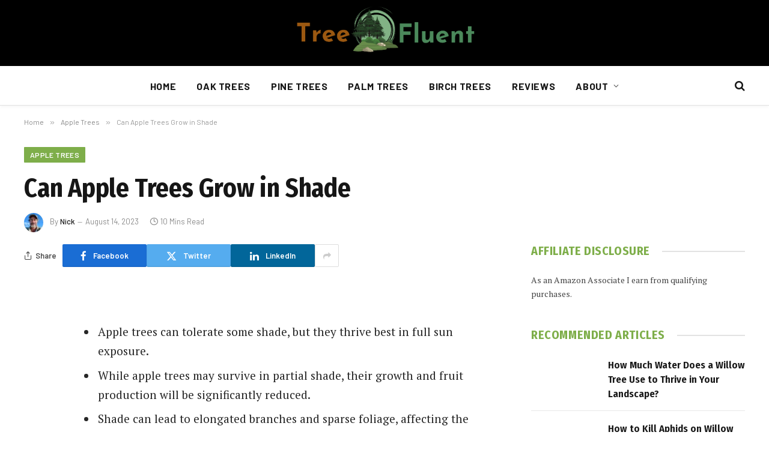

--- FILE ---
content_type: text/html; charset=UTF-8
request_url: https://treefluent.com/can-apple-trees-grow-in-shade/
body_size: 22719
content:

<!DOCTYPE html>
<html lang="en-US" prefix="og: https://ogp.me/ns#" class="s-light site-s-light">

<head>

	<meta charset="UTF-8" />
	<meta name="viewport" content="width=device-width, initial-scale=1" />
		<style>img:is([sizes="auto" i], [sizes^="auto," i]) { contain-intrinsic-size: 3000px 1500px }</style>
	
<!-- Search Engine Optimization by Rank Math PRO - https://rankmath.com/ -->
<title>Can Apple Trees Grow In Shade</title><link rel="preload" as="font" href="https://treefluent.com/wp-content/themes/smart-mag/css/icons/fonts/ts-icons.woff2?v2.8" type="font/woff2" crossorigin="anonymous" />
<meta name="description" content="Can Apple Trees Grow in Shade - Have you ever wondered if apple trees can thrive in shady areas? Perhaps you&#039;ve dreamt of growing your own delicious,"/>
<meta name="robots" content="follow, index, max-snippet:-1, max-video-preview:-1, max-image-preview:large"/>
<link rel="canonical" href="https://treefluent.com/can-apple-trees-grow-in-shade/" />
<meta property="og:locale" content="en_US" />
<meta property="og:type" content="article" />
<meta property="og:title" content="Can Apple Trees Grow In Shade" />
<meta property="og:description" content="Can Apple Trees Grow in Shade - Have you ever wondered if apple trees can thrive in shady areas? Perhaps you&#039;ve dreamt of growing your own delicious," />
<meta property="og:url" content="https://treefluent.com/can-apple-trees-grow-in-shade/" />
<meta property="og:site_name" content="Tree Fluent" />
<meta property="article:section" content="Apple Trees" />
<meta property="article:published_time" content="2023-08-14T06:22:28+00:00" />
<meta name="twitter:card" content="summary_large_image" />
<meta name="twitter:title" content="Can Apple Trees Grow In Shade" />
<meta name="twitter:description" content="Can Apple Trees Grow in Shade - Have you ever wondered if apple trees can thrive in shady areas? Perhaps you&#039;ve dreamt of growing your own delicious," />
<meta name="twitter:label1" content="Written by" />
<meta name="twitter:data1" content="Nick" />
<meta name="twitter:label2" content="Time to read" />
<meta name="twitter:data2" content="9 minutes" />
<script type="application/ld+json" class="rank-math-schema-pro">{"@context":"https://schema.org","@graph":[{"@type":"Place","@id":"https://treefluent.com/#place","address":{"@type":"PostalAddress","streetAddress":"9405 SW Downing Dr","addressLocality":"Beaverton","addressRegion":"OR","postalCode":"97008","addressCountry":"United States"}},{"@type":"Organization","@id":"https://treefluent.com/#organization","name":"Tree Fluent","url":"https://treefluent.com","email":"contact@treefluent.com","address":{"@type":"PostalAddress","streetAddress":"9405 SW Downing Dr","addressLocality":"Beaverton","addressRegion":"OR","postalCode":"97008","addressCountry":"United States"},"logo":{"@type":"ImageObject","@id":"https://treefluent.com/#logo","url":"https://treefluent.com/wp-content/uploads/2023/05/Tree-Fluent.png","contentUrl":"https://treefluent.com/wp-content/uploads/2023/05/Tree-Fluent.png","caption":"Tree Fluent","inLanguage":"en-US","width":"400","height":"120"},"contactPoint":[{"@type":"ContactPoint","telephone":"+1-503-579-0895","contactType":"customer support"}],"location":{"@id":"https://treefluent.com/#place"}},{"@type":"WebSite","@id":"https://treefluent.com/#website","url":"https://treefluent.com","name":"Tree Fluent","publisher":{"@id":"https://treefluent.com/#organization"},"inLanguage":"en-US"},{"@type":"WebPage","@id":"https://treefluent.com/can-apple-trees-grow-in-shade/#webpage","url":"https://treefluent.com/can-apple-trees-grow-in-shade/","name":"Can Apple Trees Grow In Shade","datePublished":"2023-08-14T06:22:28+00:00","dateModified":"2023-08-14T06:22:28+00:00","isPartOf":{"@id":"https://treefluent.com/#website"},"inLanguage":"en-US"},{"@type":"Person","@id":"https://treefluent.com/author/nick/","name":"Nick","url":"https://treefluent.com/author/nick/","image":{"@type":"ImageObject","@id":"https://treefluent.com/wp-content/uploads/2024/06/nick-robinson-96x96.webp","url":"https://treefluent.com/wp-content/uploads/2024/06/nick-robinson-96x96.webp","caption":"Nick","inLanguage":"en-US"},"sameAs":["https://treefluent.com"],"worksFor":{"@id":"https://treefluent.com/#organization"}},{"@type":"Article","headline":"Can Apple Trees Grow In Shade","datePublished":"2023-08-14T06:22:28+00:00","dateModified":"2023-08-14T06:22:28+00:00","articleSection":"Apple Trees","author":{"@id":"https://treefluent.com/author/nick/","name":"Nick"},"publisher":{"@id":"https://treefluent.com/#organization"},"description":"Can Apple Trees Grow in Shade - Have you ever wondered if apple trees can thrive in shady areas? Perhaps you&#039;ve dreamt of growing your own delicious,","name":"Can Apple Trees Grow In Shade","@id":"https://treefluent.com/can-apple-trees-grow-in-shade/#richSnippet","isPartOf":{"@id":"https://treefluent.com/can-apple-trees-grow-in-shade/#webpage"},"inLanguage":"en-US","mainEntityOfPage":{"@id":"https://treefluent.com/can-apple-trees-grow-in-shade/#webpage"}}]}</script>
<!-- /Rank Math WordPress SEO plugin -->

<link rel='dns-prefetch' href='//scripts.scriptwrapper.com' />
<link rel='dns-prefetch' href='//www.googletagmanager.com' />
<link rel='dns-prefetch' href='//fonts.googleapis.com' />
<link rel="alternate" type="application/rss+xml" title="Tree Fluent &raquo; Feed" href="https://treefluent.com/feed/" />
<link rel="alternate" type="application/rss+xml" title="Tree Fluent &raquo; Comments Feed" href="https://treefluent.com/comments/feed/" />
<link rel="alternate" type="application/rss+xml" title="Tree Fluent &raquo; Can Apple Trees Grow in Shade Comments Feed" href="https://treefluent.com/can-apple-trees-grow-in-shade/feed/" />
<script type="text/javascript">
/* <![CDATA[ */
window._wpemojiSettings = {"baseUrl":"https:\/\/s.w.org\/images\/core\/emoji\/16.0.1\/72x72\/","ext":".png","svgUrl":"https:\/\/s.w.org\/images\/core\/emoji\/16.0.1\/svg\/","svgExt":".svg","source":{"concatemoji":"https:\/\/treefluent.com\/wp-includes\/js\/wp-emoji-release.min.js?ver=6.8.3"}};
/*! This file is auto-generated */
!function(s,n){var o,i,e;function c(e){try{var t={supportTests:e,timestamp:(new Date).valueOf()};sessionStorage.setItem(o,JSON.stringify(t))}catch(e){}}function p(e,t,n){e.clearRect(0,0,e.canvas.width,e.canvas.height),e.fillText(t,0,0);var t=new Uint32Array(e.getImageData(0,0,e.canvas.width,e.canvas.height).data),a=(e.clearRect(0,0,e.canvas.width,e.canvas.height),e.fillText(n,0,0),new Uint32Array(e.getImageData(0,0,e.canvas.width,e.canvas.height).data));return t.every(function(e,t){return e===a[t]})}function u(e,t){e.clearRect(0,0,e.canvas.width,e.canvas.height),e.fillText(t,0,0);for(var n=e.getImageData(16,16,1,1),a=0;a<n.data.length;a++)if(0!==n.data[a])return!1;return!0}function f(e,t,n,a){switch(t){case"flag":return n(e,"\ud83c\udff3\ufe0f\u200d\u26a7\ufe0f","\ud83c\udff3\ufe0f\u200b\u26a7\ufe0f")?!1:!n(e,"\ud83c\udde8\ud83c\uddf6","\ud83c\udde8\u200b\ud83c\uddf6")&&!n(e,"\ud83c\udff4\udb40\udc67\udb40\udc62\udb40\udc65\udb40\udc6e\udb40\udc67\udb40\udc7f","\ud83c\udff4\u200b\udb40\udc67\u200b\udb40\udc62\u200b\udb40\udc65\u200b\udb40\udc6e\u200b\udb40\udc67\u200b\udb40\udc7f");case"emoji":return!a(e,"\ud83e\udedf")}return!1}function g(e,t,n,a){var r="undefined"!=typeof WorkerGlobalScope&&self instanceof WorkerGlobalScope?new OffscreenCanvas(300,150):s.createElement("canvas"),o=r.getContext("2d",{willReadFrequently:!0}),i=(o.textBaseline="top",o.font="600 32px Arial",{});return e.forEach(function(e){i[e]=t(o,e,n,a)}),i}function t(e){var t=s.createElement("script");t.src=e,t.defer=!0,s.head.appendChild(t)}"undefined"!=typeof Promise&&(o="wpEmojiSettingsSupports",i=["flag","emoji"],n.supports={everything:!0,everythingExceptFlag:!0},e=new Promise(function(e){s.addEventListener("DOMContentLoaded",e,{once:!0})}),new Promise(function(t){var n=function(){try{var e=JSON.parse(sessionStorage.getItem(o));if("object"==typeof e&&"number"==typeof e.timestamp&&(new Date).valueOf()<e.timestamp+604800&&"object"==typeof e.supportTests)return e.supportTests}catch(e){}return null}();if(!n){if("undefined"!=typeof Worker&&"undefined"!=typeof OffscreenCanvas&&"undefined"!=typeof URL&&URL.createObjectURL&&"undefined"!=typeof Blob)try{var e="postMessage("+g.toString()+"("+[JSON.stringify(i),f.toString(),p.toString(),u.toString()].join(",")+"));",a=new Blob([e],{type:"text/javascript"}),r=new Worker(URL.createObjectURL(a),{name:"wpTestEmojiSupports"});return void(r.onmessage=function(e){c(n=e.data),r.terminate(),t(n)})}catch(e){}c(n=g(i,f,p,u))}t(n)}).then(function(e){for(var t in e)n.supports[t]=e[t],n.supports.everything=n.supports.everything&&n.supports[t],"flag"!==t&&(n.supports.everythingExceptFlag=n.supports.everythingExceptFlag&&n.supports[t]);n.supports.everythingExceptFlag=n.supports.everythingExceptFlag&&!n.supports.flag,n.DOMReady=!1,n.readyCallback=function(){n.DOMReady=!0}}).then(function(){return e}).then(function(){var e;n.supports.everything||(n.readyCallback(),(e=n.source||{}).concatemoji?t(e.concatemoji):e.wpemoji&&e.twemoji&&(t(e.twemoji),t(e.wpemoji)))}))}((window,document),window._wpemojiSettings);
/* ]]> */
</script>

<style id='wp-emoji-styles-inline-css' type='text/css'>

	img.wp-smiley, img.emoji {
		display: inline !important;
		border: none !important;
		box-shadow: none !important;
		height: 1em !important;
		width: 1em !important;
		margin: 0 0.07em !important;
		vertical-align: -0.1em !important;
		background: none !important;
		padding: 0 !important;
	}
</style>
<link rel='stylesheet' id='wp-block-library-css' href='https://treefluent.com/wp-includes/css/dist/block-library/style.min.css?ver=6.8.3' type='text/css' media='all' />
<style id='classic-theme-styles-inline-css' type='text/css'>
/*! This file is auto-generated */
.wp-block-button__link{color:#fff;background-color:#32373c;border-radius:9999px;box-shadow:none;text-decoration:none;padding:calc(.667em + 2px) calc(1.333em + 2px);font-size:1.125em}.wp-block-file__button{background:#32373c;color:#fff;text-decoration:none}
</style>
<style id='global-styles-inline-css' type='text/css'>
:root{--wp--preset--aspect-ratio--square: 1;--wp--preset--aspect-ratio--4-3: 4/3;--wp--preset--aspect-ratio--3-4: 3/4;--wp--preset--aspect-ratio--3-2: 3/2;--wp--preset--aspect-ratio--2-3: 2/3;--wp--preset--aspect-ratio--16-9: 16/9;--wp--preset--aspect-ratio--9-16: 9/16;--wp--preset--color--black: #000000;--wp--preset--color--cyan-bluish-gray: #abb8c3;--wp--preset--color--white: #ffffff;--wp--preset--color--pale-pink: #f78da7;--wp--preset--color--vivid-red: #cf2e2e;--wp--preset--color--luminous-vivid-orange: #ff6900;--wp--preset--color--luminous-vivid-amber: #fcb900;--wp--preset--color--light-green-cyan: #7bdcb5;--wp--preset--color--vivid-green-cyan: #00d084;--wp--preset--color--pale-cyan-blue: #8ed1fc;--wp--preset--color--vivid-cyan-blue: #0693e3;--wp--preset--color--vivid-purple: #9b51e0;--wp--preset--gradient--vivid-cyan-blue-to-vivid-purple: linear-gradient(135deg,rgba(6,147,227,1) 0%,rgb(155,81,224) 100%);--wp--preset--gradient--light-green-cyan-to-vivid-green-cyan: linear-gradient(135deg,rgb(122,220,180) 0%,rgb(0,208,130) 100%);--wp--preset--gradient--luminous-vivid-amber-to-luminous-vivid-orange: linear-gradient(135deg,rgba(252,185,0,1) 0%,rgba(255,105,0,1) 100%);--wp--preset--gradient--luminous-vivid-orange-to-vivid-red: linear-gradient(135deg,rgba(255,105,0,1) 0%,rgb(207,46,46) 100%);--wp--preset--gradient--very-light-gray-to-cyan-bluish-gray: linear-gradient(135deg,rgb(238,238,238) 0%,rgb(169,184,195) 100%);--wp--preset--gradient--cool-to-warm-spectrum: linear-gradient(135deg,rgb(74,234,220) 0%,rgb(151,120,209) 20%,rgb(207,42,186) 40%,rgb(238,44,130) 60%,rgb(251,105,98) 80%,rgb(254,248,76) 100%);--wp--preset--gradient--blush-light-purple: linear-gradient(135deg,rgb(255,206,236) 0%,rgb(152,150,240) 100%);--wp--preset--gradient--blush-bordeaux: linear-gradient(135deg,rgb(254,205,165) 0%,rgb(254,45,45) 50%,rgb(107,0,62) 100%);--wp--preset--gradient--luminous-dusk: linear-gradient(135deg,rgb(255,203,112) 0%,rgb(199,81,192) 50%,rgb(65,88,208) 100%);--wp--preset--gradient--pale-ocean: linear-gradient(135deg,rgb(255,245,203) 0%,rgb(182,227,212) 50%,rgb(51,167,181) 100%);--wp--preset--gradient--electric-grass: linear-gradient(135deg,rgb(202,248,128) 0%,rgb(113,206,126) 100%);--wp--preset--gradient--midnight: linear-gradient(135deg,rgb(2,3,129) 0%,rgb(40,116,252) 100%);--wp--preset--font-size--small: 13px;--wp--preset--font-size--medium: 20px;--wp--preset--font-size--large: 36px;--wp--preset--font-size--x-large: 42px;--wp--preset--spacing--20: 0.44rem;--wp--preset--spacing--30: 0.67rem;--wp--preset--spacing--40: 1rem;--wp--preset--spacing--50: 1.5rem;--wp--preset--spacing--60: 2.25rem;--wp--preset--spacing--70: 3.38rem;--wp--preset--spacing--80: 5.06rem;--wp--preset--shadow--natural: 6px 6px 9px rgba(0, 0, 0, 0.2);--wp--preset--shadow--deep: 12px 12px 50px rgba(0, 0, 0, 0.4);--wp--preset--shadow--sharp: 6px 6px 0px rgba(0, 0, 0, 0.2);--wp--preset--shadow--outlined: 6px 6px 0px -3px rgba(255, 255, 255, 1), 6px 6px rgba(0, 0, 0, 1);--wp--preset--shadow--crisp: 6px 6px 0px rgba(0, 0, 0, 1);}:where(.is-layout-flex){gap: 0.5em;}:where(.is-layout-grid){gap: 0.5em;}body .is-layout-flex{display: flex;}.is-layout-flex{flex-wrap: wrap;align-items: center;}.is-layout-flex > :is(*, div){margin: 0;}body .is-layout-grid{display: grid;}.is-layout-grid > :is(*, div){margin: 0;}:where(.wp-block-columns.is-layout-flex){gap: 2em;}:where(.wp-block-columns.is-layout-grid){gap: 2em;}:where(.wp-block-post-template.is-layout-flex){gap: 1.25em;}:where(.wp-block-post-template.is-layout-grid){gap: 1.25em;}.has-black-color{color: var(--wp--preset--color--black) !important;}.has-cyan-bluish-gray-color{color: var(--wp--preset--color--cyan-bluish-gray) !important;}.has-white-color{color: var(--wp--preset--color--white) !important;}.has-pale-pink-color{color: var(--wp--preset--color--pale-pink) !important;}.has-vivid-red-color{color: var(--wp--preset--color--vivid-red) !important;}.has-luminous-vivid-orange-color{color: var(--wp--preset--color--luminous-vivid-orange) !important;}.has-luminous-vivid-amber-color{color: var(--wp--preset--color--luminous-vivid-amber) !important;}.has-light-green-cyan-color{color: var(--wp--preset--color--light-green-cyan) !important;}.has-vivid-green-cyan-color{color: var(--wp--preset--color--vivid-green-cyan) !important;}.has-pale-cyan-blue-color{color: var(--wp--preset--color--pale-cyan-blue) !important;}.has-vivid-cyan-blue-color{color: var(--wp--preset--color--vivid-cyan-blue) !important;}.has-vivid-purple-color{color: var(--wp--preset--color--vivid-purple) !important;}.has-black-background-color{background-color: var(--wp--preset--color--black) !important;}.has-cyan-bluish-gray-background-color{background-color: var(--wp--preset--color--cyan-bluish-gray) !important;}.has-white-background-color{background-color: var(--wp--preset--color--white) !important;}.has-pale-pink-background-color{background-color: var(--wp--preset--color--pale-pink) !important;}.has-vivid-red-background-color{background-color: var(--wp--preset--color--vivid-red) !important;}.has-luminous-vivid-orange-background-color{background-color: var(--wp--preset--color--luminous-vivid-orange) !important;}.has-luminous-vivid-amber-background-color{background-color: var(--wp--preset--color--luminous-vivid-amber) !important;}.has-light-green-cyan-background-color{background-color: var(--wp--preset--color--light-green-cyan) !important;}.has-vivid-green-cyan-background-color{background-color: var(--wp--preset--color--vivid-green-cyan) !important;}.has-pale-cyan-blue-background-color{background-color: var(--wp--preset--color--pale-cyan-blue) !important;}.has-vivid-cyan-blue-background-color{background-color: var(--wp--preset--color--vivid-cyan-blue) !important;}.has-vivid-purple-background-color{background-color: var(--wp--preset--color--vivid-purple) !important;}.has-black-border-color{border-color: var(--wp--preset--color--black) !important;}.has-cyan-bluish-gray-border-color{border-color: var(--wp--preset--color--cyan-bluish-gray) !important;}.has-white-border-color{border-color: var(--wp--preset--color--white) !important;}.has-pale-pink-border-color{border-color: var(--wp--preset--color--pale-pink) !important;}.has-vivid-red-border-color{border-color: var(--wp--preset--color--vivid-red) !important;}.has-luminous-vivid-orange-border-color{border-color: var(--wp--preset--color--luminous-vivid-orange) !important;}.has-luminous-vivid-amber-border-color{border-color: var(--wp--preset--color--luminous-vivid-amber) !important;}.has-light-green-cyan-border-color{border-color: var(--wp--preset--color--light-green-cyan) !important;}.has-vivid-green-cyan-border-color{border-color: var(--wp--preset--color--vivid-green-cyan) !important;}.has-pale-cyan-blue-border-color{border-color: var(--wp--preset--color--pale-cyan-blue) !important;}.has-vivid-cyan-blue-border-color{border-color: var(--wp--preset--color--vivid-cyan-blue) !important;}.has-vivid-purple-border-color{border-color: var(--wp--preset--color--vivid-purple) !important;}.has-vivid-cyan-blue-to-vivid-purple-gradient-background{background: var(--wp--preset--gradient--vivid-cyan-blue-to-vivid-purple) !important;}.has-light-green-cyan-to-vivid-green-cyan-gradient-background{background: var(--wp--preset--gradient--light-green-cyan-to-vivid-green-cyan) !important;}.has-luminous-vivid-amber-to-luminous-vivid-orange-gradient-background{background: var(--wp--preset--gradient--luminous-vivid-amber-to-luminous-vivid-orange) !important;}.has-luminous-vivid-orange-to-vivid-red-gradient-background{background: var(--wp--preset--gradient--luminous-vivid-orange-to-vivid-red) !important;}.has-very-light-gray-to-cyan-bluish-gray-gradient-background{background: var(--wp--preset--gradient--very-light-gray-to-cyan-bluish-gray) !important;}.has-cool-to-warm-spectrum-gradient-background{background: var(--wp--preset--gradient--cool-to-warm-spectrum) !important;}.has-blush-light-purple-gradient-background{background: var(--wp--preset--gradient--blush-light-purple) !important;}.has-blush-bordeaux-gradient-background{background: var(--wp--preset--gradient--blush-bordeaux) !important;}.has-luminous-dusk-gradient-background{background: var(--wp--preset--gradient--luminous-dusk) !important;}.has-pale-ocean-gradient-background{background: var(--wp--preset--gradient--pale-ocean) !important;}.has-electric-grass-gradient-background{background: var(--wp--preset--gradient--electric-grass) !important;}.has-midnight-gradient-background{background: var(--wp--preset--gradient--midnight) !important;}.has-small-font-size{font-size: var(--wp--preset--font-size--small) !important;}.has-medium-font-size{font-size: var(--wp--preset--font-size--medium) !important;}.has-large-font-size{font-size: var(--wp--preset--font-size--large) !important;}.has-x-large-font-size{font-size: var(--wp--preset--font-size--x-large) !important;}
:where(.wp-block-post-template.is-layout-flex){gap: 1.25em;}:where(.wp-block-post-template.is-layout-grid){gap: 1.25em;}
:where(.wp-block-columns.is-layout-flex){gap: 2em;}:where(.wp-block-columns.is-layout-grid){gap: 2em;}
:root :where(.wp-block-pullquote){font-size: 1.5em;line-height: 1.6;}
</style>
<link rel='stylesheet' id='ez-toc-css' href='https://treefluent.com/wp-content/plugins/easy-table-of-contents/assets/css/screen.min.css?ver=2.0.78' type='text/css' media='all' />
<style id='ez-toc-inline-css' type='text/css'>
div#ez-toc-container .ez-toc-title {font-size: 120%;}div#ez-toc-container .ez-toc-title {font-weight: 500;}div#ez-toc-container ul li , div#ez-toc-container ul li a {font-size: 95%;}div#ez-toc-container ul li , div#ez-toc-container ul li a {font-weight: 500;}div#ez-toc-container nav ul ul li {font-size: 90%;}.ez-toc-box-title {font-weight: bold; margin-bottom: 10px; text-align: center; text-transform: uppercase; letter-spacing: 1px; color: #666; padding-bottom: 5px;position:absolute;top:-4%;left:5%;background-color: inherit;transition: top 0.3s ease;}.ez-toc-box-title.toc-closed {top:-25%;}
.ez-toc-container-direction {direction: ltr;}.ez-toc-counter ul{counter-reset: item ;}.ez-toc-counter nav ul li a::before {content: counters(item, '.', decimal) '. ';display: inline-block;counter-increment: item;flex-grow: 0;flex-shrink: 0;margin-right: .2em; float: left; }.ez-toc-widget-direction {direction: ltr;}.ez-toc-widget-container ul{counter-reset: item ;}.ez-toc-widget-container nav ul li a::before {content: counters(item, '.', decimal) '. ';display: inline-block;counter-increment: item;flex-grow: 0;flex-shrink: 0;margin-right: .2em; float: left; }
</style>
<link rel='stylesheet' id='smartmag-core-css' href='https://treefluent.com/wp-content/themes/smart-mag/style.css?ver=10.0.0' type='text/css' media='all' />
<style id='smartmag-core-inline-css' type='text/css'>
:root { --c-main: #7eae4a;
--c-main-rgb: 126,174,74;
--text-font: "PT Serif", Georgia, serif;
--body-font: "PT Serif", Georgia, serif;
--ui-font: "Barlow", system-ui, -apple-system, "Segoe UI", Arial, sans-serif;
--title-font: "Barlow", system-ui, -apple-system, "Segoe UI", Arial, sans-serif;
--h-font: "Barlow", system-ui, -apple-system, "Segoe UI", Arial, sans-serif;
--title-font: "Fira Sans Condensed", system-ui, -apple-system, "Segoe UI", Arial, sans-serif;
--h-font: "Fira Sans Condensed", system-ui, -apple-system, "Segoe UI", Arial, sans-serif;
--title-size-xs: 17px;
--title-size-s: 18px;
--title-size-n: 19px;
--title-size-m: 21px; }
.smart-head-main { --c-shadow: rgba(10,10,10,0.03); }
.smart-head-main .smart-head-bot { --head-h: 66px; border-bottom-width: 1px; border-bottom-color: #e2e2e2; }
.navigation-main .menu > li > a { font-size: 16px; font-weight: bold; letter-spacing: 0.04em; }
.s-light .navigation { --c-nav-blip: #565656; }
.smart-head .ts-button1 { font-weight: 600; }
.post-meta .meta-item, .post-meta .text-in { font-size: 11px; }
.post-meta .post-cat > a { font-weight: 600; }
.block-head-b .heading { font-size: 20px; letter-spacing: 0.03em; }
.block-head-e1 .heading { letter-spacing: .04em; }
.block-head-e2 .heading { text-transform: uppercase; letter-spacing: 0.03em; }
.block-head-e2 { --space-below: 25px; }
.block-head-e2 .heading { color: var(--c-main); }
.block-head-g .heading { font-size: 17px; }
.post-meta-single .meta-item, .post-meta-single .text-in { font-size: 13px; }
.post-content h1, .post-content h2, .post-content h3, .post-content h4, .post-content h5, .post-content h6 { font-family: "Barlow", system-ui, -apple-system, "Segoe UI", Arial, sans-serif; }
.site-s-light .entry-content { color: #262626; }
.post-share-b:not(.is-not-global) { --service-height: 38px; }
.spc-newsletter input[type=submit] { background: #1b61c8; }
@media (min-width: 1200px) { .block-head-e1 .heading { font-size: 20px; }
.loop-list .post-title { font-size: 24px; }
.entry-content { font-size: 19px; } }
@media (min-width: 940px) and (max-width: 1200px) { .navigation-main .menu > li > a { font-size: calc(10px + (16px - 10px) * .7); } }


</style>
<link rel='stylesheet' id='smartmag-magnific-popup-css' href='https://treefluent.com/wp-content/themes/smart-mag/css/lightbox.css?ver=10.0.0' type='text/css' media='all' />
<link rel='stylesheet' id='smartmag-icons-css' href='https://treefluent.com/wp-content/themes/smart-mag/css/icons/icons.css?ver=10.0.0' type='text/css' media='all' />
<link rel='stylesheet' id='smartmag-gfonts-custom-css' href='https://fonts.googleapis.com/css?family=PT+Serif%3A400%2C500%2C600%2C700%7CBarlow%3A400%2C500%2C600%2C700%7CFira+Sans+Condensed%3A400%2C500%2C600%2C700&#038;display=swap' type='text/css' media='all' />
<script type="text/javascript" id="smartmag-lazy-inline-js-after">
/* <![CDATA[ */
/**
 * @copyright ThemeSphere
 * @preserve
 */
var BunyadLazy={};BunyadLazy.load=function(){function a(e,n){var t={};e.dataset.bgset&&e.dataset.sizes?(t.sizes=e.dataset.sizes,t.srcset=e.dataset.bgset):t.src=e.dataset.bgsrc,function(t){var a=t.dataset.ratio;if(0<a){const e=t.parentElement;if(e.classList.contains("media-ratio")){const n=e.style;n.getPropertyValue("--a-ratio")||(n.paddingBottom=100/a+"%")}}}(e);var a,o=document.createElement("img");for(a in o.onload=function(){var t="url('"+(o.currentSrc||o.src)+"')",a=e.style;a.backgroundImage!==t&&requestAnimationFrame(()=>{a.backgroundImage=t,n&&n()}),o.onload=null,o.onerror=null,o=null},o.onerror=o.onload,t)o.setAttribute(a,t[a]);o&&o.complete&&0<o.naturalWidth&&o.onload&&o.onload()}function e(t){t.dataset.loaded||a(t,()=>{document.dispatchEvent(new Event("lazyloaded")),t.dataset.loaded=1})}function n(t){"complete"===document.readyState?t():window.addEventListener("load",t)}return{initEarly:function(){var t,a=()=>{document.querySelectorAll(".img.bg-cover:not(.lazyload)").forEach(e)};"complete"!==document.readyState?(t=setInterval(a,150),n(()=>{a(),clearInterval(t)})):a()},callOnLoad:n,initBgImages:function(t){t&&n(()=>{document.querySelectorAll(".img.bg-cover").forEach(e)})},bgLoad:a}}(),BunyadLazy.load.initEarly();
/* ]]> */
</script>
<script type="text/javascript" src="https://treefluent.com/wp-includes/js/jquery/jquery.min.js?ver=3.7.1" id="jquery-core-js"></script>
<script type="text/javascript" src="https://treefluent.com/wp-includes/js/jquery/jquery-migrate.min.js?ver=3.4.1" id="jquery-migrate-js"></script>
<script type="text/javascript" async="async" fetchpriority="high" data-noptimize="1" data-cfasync="false" src="https://scripts.scriptwrapper.com/tags/110cab9e-63b4-4fc1-b7b6-9aa74dfe71bc.js" id="mv-script-wrapper-js"></script>

<!-- Google tag (gtag.js) snippet added by Site Kit -->
<!-- Google Analytics snippet added by Site Kit -->
<script type="text/javascript" src="https://www.googletagmanager.com/gtag/js?id=GT-PB6MV22" id="google_gtagjs-js" async></script>
<script type="text/javascript" id="google_gtagjs-js-after">
/* <![CDATA[ */
window.dataLayer = window.dataLayer || [];function gtag(){dataLayer.push(arguments);}
gtag("set","linker",{"domains":["treefluent.com"]});
gtag("js", new Date());
gtag("set", "developer_id.dZTNiMT", true);
gtag("config", "GT-PB6MV22");
/* ]]> */
</script>
<link rel="https://api.w.org/" href="https://treefluent.com/wp-json/" /><link rel="alternate" title="JSON" type="application/json" href="https://treefluent.com/wp-json/wp/v2/posts/431" /><link rel="EditURI" type="application/rsd+xml" title="RSD" href="https://treefluent.com/xmlrpc.php?rsd" />
<meta name="generator" content="WordPress 6.8.3" />
<link rel='shortlink' href='https://treefluent.com/?p=431' />
<link rel="alternate" title="oEmbed (JSON)" type="application/json+oembed" href="https://treefluent.com/wp-json/oembed/1.0/embed?url=https%3A%2F%2Ftreefluent.com%2Fcan-apple-trees-grow-in-shade%2F" />
<link rel="alternate" title="oEmbed (XML)" type="text/xml+oembed" href="https://treefluent.com/wp-json/oembed/1.0/embed?url=https%3A%2F%2Ftreefluent.com%2Fcan-apple-trees-grow-in-shade%2F&#038;format=xml" />
<meta name="generator" content="Site Kit by Google 1.170.0" />
<script>
  (function (s, t, a, y, twenty, two) {
    s.Stay22 = s.Stay22 || {};
    s.Stay22.params = { lmaID: '692adb98179977a6f232a9bc' };
    twenty = t.createElement(a);
    two = t.getElementsByTagName(a)[0];
    twenty.async = 1;
    twenty.src = y;
    two.parentNode.insertBefore(twenty, two);
  })(window, document, 'script', 'https://scripts.stay22.com/letmeallez.js');
</script>
<meta name="generator" content="performance-lab 4.0.0; plugins: ">

		<script>
		var BunyadSchemeKey = 'bunyad-scheme';
		(() => {
			const d = document.documentElement;
			const c = d.classList;
			var scheme = localStorage.getItem(BunyadSchemeKey);
			
			if (scheme) {
				d.dataset.origClass = c;
				scheme === 'dark' ? c.remove('s-light', 'site-s-light') : c.remove('s-dark', 'site-s-dark');
				c.add('site-s-' + scheme, 's-' + scheme);
			}
		})();
		</script>
		<meta name="generator" content="Elementor 3.33.2; features: e_font_icon_svg, additional_custom_breakpoints; settings: css_print_method-external, google_font-enabled, font_display-swap">
			<style>
				.e-con.e-parent:nth-of-type(n+4):not(.e-lazyloaded):not(.e-no-lazyload),
				.e-con.e-parent:nth-of-type(n+4):not(.e-lazyloaded):not(.e-no-lazyload) * {
					background-image: none !important;
				}
				@media screen and (max-height: 1024px) {
					.e-con.e-parent:nth-of-type(n+3):not(.e-lazyloaded):not(.e-no-lazyload),
					.e-con.e-parent:nth-of-type(n+3):not(.e-lazyloaded):not(.e-no-lazyload) * {
						background-image: none !important;
					}
				}
				@media screen and (max-height: 640px) {
					.e-con.e-parent:nth-of-type(n+2):not(.e-lazyloaded):not(.e-no-lazyload),
					.e-con.e-parent:nth-of-type(n+2):not(.e-lazyloaded):not(.e-no-lazyload) * {
						background-image: none !important;
					}
				}
			</style>
			<link rel="icon" href="https://treefluent.com/wp-content/uploads/2024/06/cropped-treefluent-site-icon-32x32.webp" sizes="32x32" />
<link rel="icon" href="https://treefluent.com/wp-content/uploads/2024/06/cropped-treefluent-site-icon-192x192.webp" sizes="192x192" />
<link rel="apple-touch-icon" href="https://treefluent.com/wp-content/uploads/2024/06/cropped-treefluent-site-icon-180x180.webp" />
<meta name="msapplication-TileImage" content="https://treefluent.com/wp-content/uploads/2024/06/cropped-treefluent-site-icon-270x270.webp" />


</head>

<body class="wp-singular post-template-default single single-post postid-431 single-format-standard wp-theme-smart-mag right-sidebar post-layout-large post-cat-6 has-lb has-lb-sm layout-normal elementor-default elementor-kit-4877 grow-content-body">



<div class="main-wrap">

	
<div class="off-canvas-backdrop"></div>
<div class="mobile-menu-container off-canvas s-dark" id="off-canvas">

	<div class="off-canvas-head">
		<a href="#" class="close">
			<span class="visuallyhidden">Close Menu</span>
			<i class="tsi tsi-times"></i>
		</a>

		<div class="ts-logo">
					</div>
	</div>

	<div class="off-canvas-content">

					<ul class="mobile-menu"></ul>
		
		
		
	</div>

</div>
<div class="smart-head smart-head-b smart-head-main" id="smart-head" data-sticky="auto" data-sticky-type="smart" data-sticky-full>
	
	<div class="smart-head-row smart-head-mid smart-head-row-3 s-dark smart-head-row-full">

		<div class="inner wrap">

							
				<div class="items items-left empty">
								</div>

							
				<div class="items items-center ">
					<a href="https://treefluent.com/" title="Tree Fluent" rel="home" class="logo-link ts-logo logo-is-image">
		<span>
			
				
					<img src="https://treefluent.com/wp-content/uploads/2023/05/Tree-Fluent.png" class="logo-image" alt="Tree Fluent" width="400" height="120"/>
									 
					</span>
	</a>				</div>

							
				<div class="items items-right empty">
								</div>

						
		</div>
	</div>

	
	<div class="smart-head-row smart-head-bot smart-head-row-3 is-light has-center-nav smart-head-row-full">

		<div class="inner wrap">

							
				<div class="items items-left empty">
								</div>

							
				<div class="items items-center ">
					<div class="nav-wrap">
		<nav class="navigation navigation-main nav-hov-a">
			<ul id="menu-menu" class="menu"><li id="menu-item-25" class="menu-item menu-item-type-custom menu-item-object-custom menu-item-home menu-item-25"><a href="https://treefluent.com/">Home</a></li>
<li id="menu-item-109" class="menu-item menu-item-type-taxonomy menu-item-object-category menu-cat-8 menu-item-109"><a href="https://treefluent.com/oak-trees/">Oak Trees</a></li>
<li id="menu-item-110" class="menu-item menu-item-type-taxonomy menu-item-object-category menu-cat-5 menu-item-110"><a href="https://treefluent.com/pine-trees/">Pine Trees</a></li>
<li id="menu-item-112" class="menu-item menu-item-type-taxonomy menu-item-object-category menu-cat-9 menu-item-112"><a href="https://treefluent.com/palm-trees/">Palm Trees</a></li>
<li id="menu-item-4931" class="menu-item menu-item-type-taxonomy menu-item-object-category menu-cat-10 menu-item-4931"><a href="https://treefluent.com/birch-trees/">Birch Trees</a></li>
<li id="menu-item-11582" class="menu-item menu-item-type-taxonomy menu-item-object-category menu-cat-43 menu-item-11582"><a href="https://treefluent.com/reviews/">Reviews</a></li>
<li id="menu-item-27" class="menu-item menu-item-type-post_type menu-item-object-page menu-item-has-children menu-item-27"><a href="https://treefluent.com/about/">About</a>
<ul class="sub-menu">
	<li id="menu-item-28" class="menu-item menu-item-type-post_type menu-item-object-page menu-item-28"><a href="https://treefluent.com/contact/">Contact</a></li>
	<li id="menu-item-4928" class="menu-item menu-item-type-post_type menu-item-object-page menu-item-privacy-policy menu-item-4928"><a rel="privacy-policy" href="https://treefluent.com/privacy-policy/">Privacy Policy</a></li>
</ul>
</li>
</ul>		</nav>
	</div>
				</div>

							
				<div class="items items-right ">
				

	<a href="#" class="search-icon has-icon-only is-icon" title="Search">
		<i class="tsi tsi-search"></i>
	</a>

				</div>

						
		</div>
	</div>

	</div>
<div class="smart-head smart-head-a smart-head-mobile" id="smart-head-mobile" data-sticky="mid" data-sticky-type="smart" data-sticky-full>
	
	<div class="smart-head-row smart-head-mid smart-head-row-3 s-dark smart-head-row-full">

		<div class="inner wrap">

							
				<div class="items items-left ">
				
<button class="offcanvas-toggle has-icon" type="button" aria-label="Menu">
	<span class="hamburger-icon hamburger-icon-a">
		<span class="inner"></span>
	</span>
</button>				</div>

							
				<div class="items items-center ">
					<a href="https://treefluent.com/" title="Tree Fluent" rel="home" class="logo-link ts-logo logo-is-image">
		<span>
			
				
					<img src="https://treefluent.com/wp-content/uploads/2023/05/Tree-Fluent.png" class="logo-image" alt="Tree Fluent" width="400" height="120"/>
									 
					</span>
	</a>				</div>

							
				<div class="items items-right ">
				

	<a href="#" class="search-icon has-icon-only is-icon" title="Search">
		<i class="tsi tsi-search"></i>
	</a>

				</div>

						
		</div>
	</div>

	</div>
<nav class="breadcrumbs is-full-width breadcrumbs-a" id="breadcrumb"><div class="inner ts-contain "><span><a href="https://treefluent.com/"><span>Home</span></a></span><span class="delim">&raquo;</span><span><a href="https://treefluent.com/apple-trees/"><span>Apple Trees</span></a></span><span class="delim">&raquo;</span><span class="current">Can Apple Trees Grow in Shade</span></div></nav>
<div class="main ts-contain cf right-sidebar">
	
		
	<div class="the-post-header s-head-modern s-head-large">
	<div class="post-meta post-meta-a post-meta-left post-meta-single has-below"><div class="post-meta-items meta-above"><span class="meta-item cat-labels">
						
						<a href="https://treefluent.com/apple-trees/" class="category term-color-6" rel="category">Apple Trees</a>
					</span>
					</div><h1 class="is-title post-title">Can Apple Trees Grow in Shade</h1><div class="post-meta-items meta-below has-author-img"><span class="meta-item post-author has-img"><img alt='Nick' src='https://treefluent.com/wp-content/uploads/2024/06/nick-robinson-32x32.webp' srcset='https://treefluent.com/wp-content/uploads/2024/06/nick-robinson-64x64.webp 2x' class='avatar avatar-32 photo' height='32' width='32' decoding='async'/><span class="by">By</span> <a href="https://treefluent.com/author/nick/" title="Posts by Nick" rel="author">Nick</a></span><span class="meta-item has-next-icon date"><time class="post-date" datetime="2023-08-14T06:22:28+00:00">August 14, 2023</time></span><span class="meta-item read-time has-icon"><i class="tsi tsi-clock"></i>10 Mins Read</span></div></div>
	<div class="post-share post-share-b spc-social-colors  post-share-b1">

					<span class="share-text">
				<i class="icon tsi tsi-share1"></i>
				Share			</span>
				
		
				
			<a href="https://www.facebook.com/sharer.php?u=https%3A%2F%2Ftreefluent.com%2Fcan-apple-trees-grow-in-shade%2F" class="cf service s-facebook service-lg" 
				title="Share on Facebook" target="_blank" rel="nofollow noopener">
				<i class="tsi tsi-facebook"></i>
				<span class="label">Facebook</span>
							</a>
				
				
			<a href="https://twitter.com/intent/tweet?url=https%3A%2F%2Ftreefluent.com%2Fcan-apple-trees-grow-in-shade%2F&#038;text=Can%20Apple%20Trees%20Grow%20in%20Shade" class="cf service s-twitter service-lg" 
				title="Share on X (Twitter)" target="_blank" rel="nofollow noopener">
				<i class="tsi tsi-twitter"></i>
				<span class="label">Twitter</span>
							</a>
				
				
			<a href="https://www.linkedin.com/shareArticle?mini=true&#038;url=https%3A%2F%2Ftreefluent.com%2Fcan-apple-trees-grow-in-shade%2F" class="cf service s-linkedin service-lg" 
				title="Share on LinkedIn" target="_blank" rel="nofollow noopener">
				<i class="tsi tsi-linkedin"></i>
				<span class="label">LinkedIn</span>
							</a>
				
				
			<a href="https://pinterest.com/pin/create/button/?url=https%3A%2F%2Ftreefluent.com%2Fcan-apple-trees-grow-in-shade%2F&#038;media=&#038;description=Can%20Apple%20Trees%20Grow%20in%20Shade" class="cf service s-pinterest service-sm" 
				title="Share on Pinterest" target="_blank" rel="nofollow noopener">
				<i class="tsi tsi-pinterest"></i>
				<span class="label">Pinterest</span>
							</a>
				
				
			<a href="https://www.reddit.com/submit?url=https%3A%2F%2Ftreefluent.com%2Fcan-apple-trees-grow-in-shade%2F&#038;title=Can%20Apple%20Trees%20Grow%20in%20Shade" class="cf service s-reddit service-sm" 
				title="Share on Reddit" target="_blank" rel="nofollow noopener">
				<i class="tsi tsi-reddit-alien"></i>
				<span class="label">Reddit</span>
							</a>
				
				
			<a href="https://wa.me/?text=Can%20Apple%20Trees%20Grow%20in%20Shade%20https%3A%2F%2Ftreefluent.com%2Fcan-apple-trees-grow-in-shade%2F" class="cf service s-whatsapp service-sm" 
				title="Share on WhatsApp" target="_blank" rel="nofollow noopener">
				<i class="tsi tsi-whatsapp"></i>
				<span class="label">WhatsApp</span>
							</a>
				
				
			<a href="/cdn-cgi/l/email-protection#[base64]" class="cf service s-email service-sm" title="Share via Email" target="_blank" rel="nofollow noopener">
				<i class="tsi tsi-envelope-o"></i>
				<span class="label">Email</span>
							</a>
				
		
				
					<a href="#" class="show-more" title="Show More Social Sharing"><i class="tsi tsi-share"></i></a>
		
				
	</div>

	
	
</div>
<div class="ts-row has-s-large-bot">
	<div class="col-8 main-content s-post-contain">

		
					<div class="single-featured">	
	<div class="featured">
			</div>

	</div>
		
		<div class="the-post s-post-large">

			<article id="post-431" class="post-431 post type-post status-publish format-standard category-apple-trees grow-content-main">
				
<div class="post-content-wrap has-share-float">
						<div class="post-share-float share-float-b is-hidden spc-social-colors spc-social-colored">
	<div class="inner">
					<span class="share-text">Share</span>
		
		<div class="services">
					
				
			<a href="https://www.facebook.com/sharer.php?u=https%3A%2F%2Ftreefluent.com%2Fcan-apple-trees-grow-in-shade%2F" class="cf service s-facebook" target="_blank" title="Facebook" rel="nofollow noopener">
				<i class="tsi tsi-facebook"></i>
				<span class="label">Facebook</span>

							</a>
				
				
			<a href="https://twitter.com/intent/tweet?url=https%3A%2F%2Ftreefluent.com%2Fcan-apple-trees-grow-in-shade%2F&text=Can%20Apple%20Trees%20Grow%20in%20Shade" class="cf service s-twitter" target="_blank" title="Twitter" rel="nofollow noopener">
				<i class="tsi tsi-twitter"></i>
				<span class="label">Twitter</span>

							</a>
				
				
			<a href="https://www.linkedin.com/shareArticle?mini=true&url=https%3A%2F%2Ftreefluent.com%2Fcan-apple-trees-grow-in-shade%2F" class="cf service s-linkedin" target="_blank" title="LinkedIn" rel="nofollow noopener">
				<i class="tsi tsi-linkedin"></i>
				<span class="label">LinkedIn</span>

							</a>
				
				
			<a href="https://pinterest.com/pin/create/button/?url=https%3A%2F%2Ftreefluent.com%2Fcan-apple-trees-grow-in-shade%2F&media=&description=Can%20Apple%20Trees%20Grow%20in%20Shade" class="cf service s-pinterest" target="_blank" title="Pinterest" rel="nofollow noopener">
				<i class="tsi tsi-pinterest-p"></i>
				<span class="label">Pinterest</span>

							</a>
				
				
			<a href="/cdn-cgi/l/email-protection#[base64]" class="cf service s-email" target="_blank" title="Email" rel="nofollow noopener">
				<i class="tsi tsi-envelope-o"></i>
				<span class="label">Email</span>

							</a>
				
		
					
		</div>
	</div>		
</div>
			
	<div class="post-content cf entry-content content-spacious">

		
				
		<div class="answer-box">
<ul>
<li>Apple trees can tolerate some shade, but they thrive best in full sun exposure.</li>
<li>While apple trees may survive in partial shade, their growth and fruit production will be significantly reduced.</li>
<li>Shade can lead to elongated branches and sparse foliage, affecting the overall health and vigor of the tree.</li>
<li>Insufficient sunlight can also hinder the tree&#8217;s ability to photosynthesize, resulting in weaker root systems and reduced nutrient uptake.</li>
<li>When planting apple trees, it is crucial to choose a location that receives at least 6-8 hours of direct sunlight daily for optimal growth.</li>
<li>If shade is unavoidable due to surrounding structures or landscape features, consider pruning nearby trees or shrubs to allow more light penetration.</li>
<li>Adequate spacing between apple trees is essential to ensure each tree receives sufficient sunlight and airflow for healthy development.</li>
<li>It is advisable to consult local gardening experts or extension services for specific recommendations on apple tree varieties that are more shade-tolerant in your region.</li>
</ul>
</div>
<p>Have you ever wondered if apple trees can thrive in shady areas? Perhaps you&#8217;ve dreamt of growing your own delicious, homegrown apples but thought that your yard&#8217;s lack of sunlight would prevent it. Well, fear not! In this article, we will explore the fascinating world of apple tree cultivation and uncover the truth about their shade tolerance.</p><div id="ez-toc-container" class="ez-toc-v2_0_78 counter-flat ez-toc-counter ez-toc-grey ez-toc-container-direction">
<div class="ez-toc-title-container">
<p class="ez-toc-title" style="cursor:inherit">Table of Contents</p>
<span class="ez-toc-title-toggle"><a href="#" class="ez-toc-pull-right ez-toc-btn ez-toc-btn-xs ez-toc-btn-default ez-toc-toggle" aria-label="Toggle Table of Content"><span class="ez-toc-js-icon-con"><span class=""><span class="eztoc-hide" style="display:none;">Toggle</span><span class="ez-toc-icon-toggle-span"><svg style="fill: #999;color:#999" xmlns="http://www.w3.org/2000/svg" class="list-377408" width="20px" height="20px" viewBox="0 0 24 24" fill="none"><path d="M6 6H4v2h2V6zm14 0H8v2h12V6zM4 11h2v2H4v-2zm16 0H8v2h12v-2zM4 16h2v2H4v-2zm16 0H8v2h12v-2z" fill="currentColor"></path></svg><svg style="fill: #999;color:#999" class="arrow-unsorted-368013" xmlns="http://www.w3.org/2000/svg" width="10px" height="10px" viewBox="0 0 24 24" version="1.2" baseProfile="tiny"><path d="M18.2 9.3l-6.2-6.3-6.2 6.3c-.2.2-.3.4-.3.7s.1.5.3.7c.2.2.4.3.7.3h11c.3 0 .5-.1.7-.3.2-.2.3-.5.3-.7s-.1-.5-.3-.7zM5.8 14.7l6.2 6.3 6.2-6.3c.2-.2.3-.5.3-.7s-.1-.5-.3-.7c-.2-.2-.4-.3-.7-.3h-11c-.3 0-.5.1-.7.3-.2.2-.3.5-.3.7s.1.5.3.7z"/></svg></span></span></span></a></span></div>
<nav><ul class='ez-toc-list ez-toc-list-level-1 eztoc-toggle-hide-by-default' ><li class='ez-toc-page-1'><a class="ez-toc-link ez-toc-heading-1" href="#Ideal_conditions_for_apple_tree_growth_and_the_impact_of_shade" >Ideal conditions for apple tree growth and the impact of shade</a></li><li class='ez-toc-page-1'><a class="ez-toc-link ez-toc-heading-2" href="#Ideal_conditions_for_apple_tree_growth_and_the_impact_of_shade-2" >Ideal conditions for apple tree growth and the impact of shade</a></li><li class='ez-toc-page-1'><a class="ez-toc-link ez-toc-heading-3" href="#Apple_tree_varieties_that_tolerate_shade" >Apple tree varieties that tolerate shade</a></li><li class='ez-toc-page-1'><a class="ez-toc-link ez-toc-heading-4" href="#Potential_fruit_production_in_partially_shaded_apple_trees" >Potential fruit production in partially shaded apple trees</a></li><li class='ez-toc-page-1'><a class="ez-toc-link ez-toc-heading-5" href="#Tips_for_successfully_growing_apple_trees_in_shady_locations" >Tips for successfully growing apple trees in shady locations</a></li><li class='ez-toc-page-1'><a class="ez-toc-link ez-toc-heading-6" href="#Drawbacks_and_limitations_of_growing_apple_trees_in_shade" >Drawbacks and limitations of growing apple trees in shade</a></li><li class='ez-toc-page-1'><a class="ez-toc-link ez-toc-heading-7" href="#Conclusion" >Conclusion</a></li><li class='ez-toc-page-1'><a class="ez-toc-link ez-toc-heading-8" href="#Frequently_Asked_Questions_about_Can_Apple_Trees_Grow_in_Shade" >Frequently Asked Questions about Can Apple Trees Grow in Shade</a></li></ul></nav></div>

<p>Many aspiring gardeners are faced with the challenge of limited sunlight in their outdoor spaces. Whether it&#8217;s due to towering buildings, dense foliage, or simply a lack of open space, finding suitable plants for these shaded areas can be a struggle. But what if I told you that there might be a solution to this predicament? A way to bring the joy of apple picking right into your own backyard, even in less-than-ideal lighting conditions. So grab your gardening gloves and get ready to discover whether apple trees can truly thrive in shade – the answer might just surprise you!</p>
<div class="answer-box">
<p>Shade can hinder apple tree growth and productivity by reducing photosynthesis, limiting fruit production, causing weaker branches, and affecting nutrient uptake. Shade tolerance depends on factors like rootstock, age, health, genetics, and intensity/duration of shade.</p>
</div>
<p>
<iframe title="Our 5 Best Fruit Trees for Shade" width="788" height="591" src="https://www.youtube.com/embed/QtWK7MTOOpQ?feature=oembed" frameborder="0" allow="accelerometer; autoplay; clipboard-write; encrypted-media; gyroscope; picture-in-picture; web-share" referrerpolicy="strict-origin-when-cross-origin" allowfullscreen></iframe></p>
<p></p>
<h2><span class="ez-toc-section" id="Ideal_conditions_for_apple_tree_growth_and_the_impact_of_shade"></span>Ideal conditions for apple tree growth and the impact of shade<span class="ez-toc-section-end"></span></h2>
<p>Apple trees require specific conditions to thrive and produce healthy fruit. One crucial factor is sunlight, as apple trees are considered full-sun plants, meaning they need at least six hours of direct sunlight each day. Sunlight is essential for photosynthesis, the process by which plants convert light energy into chemical energy to fuel their growth.</p>
<div style="clear:both; margin-top:0em; margin-bottom:1em;"><a href="https://treefluent.com/is-an-apple-tree-a-flowering-plant/" target="_blank" rel="dofollow" class="uc37547f62dc52cc6b0a5f771050fee75"><!-- INLINE RELATED POSTS 1/3 //--><style> .uc37547f62dc52cc6b0a5f771050fee75 { padding:0px; margin: 0; padding-top:1em!important; padding-bottom:1em!important; width:100%; display: block; font-weight:bold; background-color:#eaeaea; border:0!important; border-left:4px solid #34495E!important; box-shadow: 0 1px 2px rgba(0, 0, 0, 0.17); -moz-box-shadow: 0 1px 2px rgba(0, 0, 0, 0.17); -o-box-shadow: 0 1px 2px rgba(0, 0, 0, 0.17); -webkit-box-shadow: 0 1px 2px rgba(0, 0, 0, 0.17); text-decoration:none; } .uc37547f62dc52cc6b0a5f771050fee75:active, .uc37547f62dc52cc6b0a5f771050fee75:hover { opacity: 1; transition: opacity 250ms; webkit-transition: opacity 250ms; text-decoration:none; } .uc37547f62dc52cc6b0a5f771050fee75 { transition: background-color 250ms; webkit-transition: background-color 250ms; opacity: 1; transition: opacity 250ms; webkit-transition: opacity 250ms; } .uc37547f62dc52cc6b0a5f771050fee75 .ctaText { font-weight:bold; color:#464646; text-decoration:none; font-size: 16px; } .uc37547f62dc52cc6b0a5f771050fee75 .postTitle { color:#000000; text-decoration: underline!important; font-size: 16px; } .uc37547f62dc52cc6b0a5f771050fee75:hover .postTitle { text-decoration: underline!important; } </style><div style="padding-left:1em; padding-right:1em;"><span class="ctaText">SEE ALSO</span>&nbsp; <span class="postTitle">Is an Apple Tree a Flowering Plant</span></div></a></div><p>When apple trees receive adequate sunlight, they can efficiently produce sugars through photosynthesis, which supports their overall growth and fruit development. Sunlight also helps in preventing diseases by drying out the foliage and reducing moisture levels that may favor fungal infections.</p>
<p><b>However, shade can have a significant impact on apple tree growth and productivity.</b> While some shade during certain parts of the day may not be detrimental, prolonged periods of shade can hinder photosynthesis and limit fruit production. Shade restricts the amount of light available for photosynthesis, resulting in reduced sugar production and weaker tree growth.</p>
<h3>The effects of shade on apple tree growth:</h3>
<ul>
<li>Reduced photosynthesis: Shade limits the amount of light reaching the leaves, reducing their ability to produce sugars needed for plant growth.</li>
<li>Limited fruit production: Insufficient sunlight can lead to decreased flower bud formation and lower fruit set.</li>
<li>Weaker branches: Trees in shady areas may develop elongated or weak branches as they stretch towards available light sources.</li>
<li>Inadequate nutrient uptake: Limited sun exposure can affect nutrient absorption through the leaves, leaving the tree more susceptible to deficiencies.</li>
</ul>
<h4>Factors influencing shade tolerance:</h4>
<p>The ability of an apple tree to tolerate shade depends on various factors such as its rootstock, age, overall health, genetic traits, and the intensity and duration of shade it experiences. Some apple tree varieties have naturally higher shade tolerance than others, allowing them to thrive in slightly shaded environments.</p>
<h2><span class="ez-toc-section" id="Ideal_conditions_for_apple_tree_growth_and_the_impact_of_shade-2"></span>Ideal conditions for apple tree growth and the impact of shade<span class="ez-toc-section-end"></span></h2>
<p>Apple trees thrive in regions with a temperate climate, characterized by cool winters and moderate summers. They require well-drained soil that is rich in organic matter to support healthy root development. Adequate sunlight is essential for optimal growth and fruit production in apple trees. While some shade can be tolerated, excessive shade can have a negative impact on their overall health and productivity.</p>
<h3>Impact of Shade on Apple Trees</h3>
<p>Shade can significantly affect the growth and productivity of apple trees. Lack of sunlight reduces the tree&#8217;s ability to photosynthesize, which is crucial for producing energy through the conversion of light into chemical energy. As a result, shaded apple trees may have stunted growth, weaker branches, and reduced fruit yield. Additionally, insufficient sunlight can lead to poor fruit coloration and flavor development.</p>
<h4>Recommended Sunlight Exposure</h4>
<p>To ensure optimal growth, apple trees generally require at least 6-8 hours of direct sunlight per day. This allows them to generate sufficient energy for photosynthesis and maintain overall vigor. However, some apple varieties are more shade-tolerant than others.</p>
<h2><span class="ez-toc-section" id="Apple_tree_varieties_that_tolerate_shade"></span>Apple tree varieties that tolerate shade<span class="ez-toc-section-end"></span></h2>
<p>Although most apple tree varieties prefer full sun exposure, there are a few cultivars that are known to tolerate partial shade conditions more successfully. These shade-tolerant varieties have adapted to lower light levels and can still produce satisfactory yields even with reduced sunlight.</p>
<div style="clear:both; margin-top:0em; margin-bottom:1em;"><a href="https://treefluent.com/do-apple-trees-produce-fruit-every-year/" target="_blank" rel="dofollow" class="u8dcf94c674ce3b1e7319a9491d6ded6a"><!-- INLINE RELATED POSTS 2/3 //--><style> .u8dcf94c674ce3b1e7319a9491d6ded6a { padding:0px; margin: 0; padding-top:1em!important; padding-bottom:1em!important; width:100%; display: block; font-weight:bold; background-color:#eaeaea; border:0!important; border-left:4px solid #34495E!important; box-shadow: 0 1px 2px rgba(0, 0, 0, 0.17); -moz-box-shadow: 0 1px 2px rgba(0, 0, 0, 0.17); -o-box-shadow: 0 1px 2px rgba(0, 0, 0, 0.17); -webkit-box-shadow: 0 1px 2px rgba(0, 0, 0, 0.17); text-decoration:none; } .u8dcf94c674ce3b1e7319a9491d6ded6a:active, .u8dcf94c674ce3b1e7319a9491d6ded6a:hover { opacity: 1; transition: opacity 250ms; webkit-transition: opacity 250ms; text-decoration:none; } .u8dcf94c674ce3b1e7319a9491d6ded6a { transition: background-color 250ms; webkit-transition: background-color 250ms; opacity: 1; transition: opacity 250ms; webkit-transition: opacity 250ms; } .u8dcf94c674ce3b1e7319a9491d6ded6a .ctaText { font-weight:bold; color:#464646; text-decoration:none; font-size: 16px; } .u8dcf94c674ce3b1e7319a9491d6ded6a .postTitle { color:#000000; text-decoration: underline!important; font-size: 16px; } .u8dcf94c674ce3b1e7319a9491d6ded6a:hover .postTitle { text-decoration: underline!important; } </style><div style="padding-left:1em; padding-right:1em;"><span class="ctaText">SEE ALSO</span>&nbsp; <span class="postTitle">Do Apple Trees Produce Fruit Every Year</span></div></a></div><h3>Shade-Tolerant Apple Varieties:</h3>
<p>1. Liberty: Known for its disease resistance and ability to grow in partially shaded areas.<br />
2. Pristine: A versatile variety that performs well in both full sun or partial shade environments.<br />
3. Red Delicious: While it prefers full sun, Red Delicious apples can tolerate light shade conditions.</p>
<p>These cultivars are more adaptable to less-than-ideal sunlight conditions, making them suitable choices for gardeners with shaded areas.</p>
<h2><span class="ez-toc-section" id="Potential_fruit_production_in_partially_shaded_apple_trees"></span>Potential fruit production in partially shaded apple trees<span class="ez-toc-section-end"></span></h2>
<p>Although apple trees thrive in full sun, they can still produce fruits when grown in partially shaded conditions. However, it is important to note that the quantity and quality of fruit may be reduced compared to those grown in full sun. Partially shaded apple trees tend to have fewer flowers and smaller fruit size due to the limited energy available from reduced sunlight.</p>
<p>To maximize fruit production in partially shaded areas, careful management practices are crucial. This includes regular pruning to maintain proper tree structure and encourage air circulation, as well as providing adequate nutrients through fertilization. Additionally, selecting shade-tolerant apple varieties can increase the chances of successful fruit production in these suboptimal lighting conditions.</p>
<h2><span class="ez-toc-section" id="Tips_for_successfully_growing_apple_trees_in_shady_locations"></span>Tips for successfully growing apple trees in shady locations<span class="ez-toc-section-end"></span></h2>
<p>While growing apple trees in shady locations presents some challenges, it is still possible to achieve satisfactory results by following a few key tips:</p>
<p>1. Select shade-tolerant varieties: Choose cultivars specifically bred or known for their ability to tolerate partial shade.<br />
2. Prune strategically: Regularly prune your apple tree to remove any overcrowded branches and promote better light penetration within the canopy.<br />
3. Improve soil fertility: Enhance the nutrient content of the soil by adding organic matter such as compost or well-rotted manure.<br />
4. Monitor moisture levels: Ensure proper irrigation practices to avoid water stress, as shade can lead to higher soil moisture retention.<br />
5. Provide supplementary lighting: If feasible, consider using artificial lighting sources during periods of low natural light availability.</p>
<p>By implementing these measures, you can increase the chances of successfully growing apple trees even in less than ideal lighting conditions.</p>
<h2><span class="ez-toc-section" id="Drawbacks_and_limitations_of_growing_apple_trees_in_shade"></span>Drawbacks and limitations of growing apple trees in shade<span class="ez-toc-section-end"></span></h2>
<p>While it is possible to grow apple trees in shady locations, there are several drawbacks and limitations to consider:</p>
<p>1. Reduced fruit yield: Apple trees grown in shade typically produce fewer fruits compared to those grown in full sun. The limited sunlight availability affects the tree&#8217;s ability to generate sufficient energy for optimal fruit production.<br />
2. Increased disease susceptibility: Shaded environments can create conditions that promote fungal diseases and pests. Proper airflow and sunlight help reduce the risk of diseases by creating an unfavorable environment for pathogens.<br />
3. Slower growth and development: Apple trees require sunlight for proper growth and development. In shade, they may exhibit slower growth rates, weaker branches, and overall diminished vigor.<br />
4. Lower fruit quality: Fruits from shaded apple trees often have less vibrant coloration, reduced sweetness, and lower flavor intensity due to the limited sugar accumulation caused by reduced photosynthesis.</p>
<div style="clear:both; margin-top:0em; margin-bottom:1em;"><a href="https://treefluent.com/why-do-apple-trees-have-to-be-grafted/" target="_blank" rel="dofollow" class="ub4c747c700aa66fd533e493c8bb944c5"><!-- INLINE RELATED POSTS 3/3 //--><style> .ub4c747c700aa66fd533e493c8bb944c5 { padding:0px; margin: 0; padding-top:1em!important; padding-bottom:1em!important; width:100%; display: block; font-weight:bold; background-color:#eaeaea; border:0!important; border-left:4px solid #34495E!important; box-shadow: 0 1px 2px rgba(0, 0, 0, 0.17); -moz-box-shadow: 0 1px 2px rgba(0, 0, 0, 0.17); -o-box-shadow: 0 1px 2px rgba(0, 0, 0, 0.17); -webkit-box-shadow: 0 1px 2px rgba(0, 0, 0, 0.17); text-decoration:none; } .ub4c747c700aa66fd533e493c8bb944c5:active, .ub4c747c700aa66fd533e493c8bb944c5:hover { opacity: 1; transition: opacity 250ms; webkit-transition: opacity 250ms; text-decoration:none; } .ub4c747c700aa66fd533e493c8bb944c5 { transition: background-color 250ms; webkit-transition: background-color 250ms; opacity: 1; transition: opacity 250ms; webkit-transition: opacity 250ms; } .ub4c747c700aa66fd533e493c8bb944c5 .ctaText { font-weight:bold; color:#464646; text-decoration:none; font-size: 16px; } .ub4c747c700aa66fd533e493c8bb944c5 .postTitle { color:#000000; text-decoration: underline!important; font-size: 16px; } .ub4c747c700aa66fd533e493c8bb944c5:hover .postTitle { text-decoration: underline!important; } </style><div style="padding-left:1em; padding-right:1em;"><span class="ctaText">SEE ALSO</span>&nbsp; <span class="postTitle">Why Do Apple Trees Have to Be Grafted</span></div></a></div><p>Considering these limitations, it is important to assess the level of shade present in your growing area before deciding to plant apple trees. If possible, providing as much sunlight as feasible through strategic pruning or tree placement can help mitigate some of these drawbacks.</p>
<h2><span class="ez-toc-section" id="Conclusion"></span>Conclusion<span class="ez-toc-section-end"></span></h2>
<p>In conclusion, while apple trees are generally known for their preference for full sun exposure, they can still grow in partial shade. However, it is important to note that the amount of shade tolerated by apple trees may vary depending on the specific variety and environmental conditions.</p>
<p>Although apple trees thrive in sunny locations, they can adapt to some degree of shade if provided with at least 4-6 hours of direct sunlight each day. Partially shaded areas with dappled light or morning sun are often more suitable than areas with intense afternoon shade. It is also crucial to ensure proper soil conditions, as well-draining soil rich in organic matter will aid in the tree&#8217;s ability to withstand less ideal lighting conditions.</p>
<p>While growing apple trees in shady areas may pose challenges such as reduced fruit production and increased susceptibility to diseases, careful site selection and proper care can help mitigate these issues. By considering factors such as the specific variety&#8217;s tolerance to shade, ensuring adequate sunlight exposure, and providing optimal soil conditions, it is possible to successfully cultivate apple trees even in partially shaded environments.</p>
<p></p>
<h2><span class="ez-toc-section" id="Frequently_Asked_Questions_about_Can_Apple_Trees_Grow_in_Shade"></span>Frequently Asked Questions about Can Apple Trees Grow in Shade<span class="ez-toc-section-end"></span></h2>
<p>
<strong>Do fruit trees grow in shade?</strong><br />
Individuals who have small enclosed gardens, balconies, or courtyards that receive limited sunlight, particularly in north or east-facing areas, can still cultivate fruits like alpine strawberries, acid cherries, redcurrants, whitecurrants, and gooseberries.</p>
<p><strong>Do apple trees need much sun?</strong><br />
Apple trees thrive in full sunlight and require a warm, protected area that is not vulnerable to late frosts, as this can harm the blossoms. They are typically grown in an open space, like a lawn, or trained to grow flat against a wall or fence.</p>
<p><strong>Which fruit tree needs most sun?</strong><br />
Plants like citrus, figs, guavas, avocados, and persimmons thrive in sunny weather throughout the year. However, stone fruits (such as plums, peaches, cherries, pluots, and apricots) and pome fruits (including apples and pears) prefer shaded areas during the winter season.</p>
<p><strong>Can apple trees grow in pots?</strong><br />
By choosing the right types of plants and using proper cultivation techniques, it is feasible to cultivate fruits like apples, cherries, pears, and plums in containers. This method is ideal for small gardens since it helps maintain smaller tree sizes compared to planting them in the ground.</p>
<p><strong>What fruit does not need sunlight to grow?</strong><br />
While it is true that certain crops require direct sunlight, there are also numerous fruit trees that can tolerate shade. Examples of fruits that can grow in shade include currants, Alpine strawberries, and certain types of kiwi vines. Additionally, there are methods to enhance the lighting in your yard, allowing for the cultivation of a greater variety of fruits.</p>
<p><strong>Where do apple trees grow best?</strong><br />
Apple trees require full sun and fertile, well-drained soil in order to thrive.</p>

				
		
		
		
	</div>
</div>
	
			</article>

			
	
	<div class="post-share-bot">
		<span class="info">Share.</span>
		
		<span class="share-links spc-social spc-social-colors spc-social-bg">

			
			
				<a href="https://www.facebook.com/sharer.php?u=https%3A%2F%2Ftreefluent.com%2Fcan-apple-trees-grow-in-shade%2F" class="service s-facebook tsi tsi-facebook" 
					title="Share on Facebook" target="_blank" rel="nofollow noopener">
					<span class="visuallyhidden">Facebook</span>

									</a>
					
			
				<a href="https://twitter.com/intent/tweet?url=https%3A%2F%2Ftreefluent.com%2Fcan-apple-trees-grow-in-shade%2F&#038;text=Can%20Apple%20Trees%20Grow%20in%20Shade" class="service s-twitter tsi tsi-twitter" 
					title="Share on X (Twitter)" target="_blank" rel="nofollow noopener">
					<span class="visuallyhidden">Twitter</span>

									</a>
					
			
				<a href="https://pinterest.com/pin/create/button/?url=https%3A%2F%2Ftreefluent.com%2Fcan-apple-trees-grow-in-shade%2F&#038;media=&#038;description=Can%20Apple%20Trees%20Grow%20in%20Shade" class="service s-pinterest tsi tsi-pinterest" 
					title="Share on Pinterest" target="_blank" rel="nofollow noopener">
					<span class="visuallyhidden">Pinterest</span>

									</a>
					
			
				<a href="https://www.linkedin.com/shareArticle?mini=true&#038;url=https%3A%2F%2Ftreefluent.com%2Fcan-apple-trees-grow-in-shade%2F" class="service s-linkedin tsi tsi-linkedin" 
					title="Share on LinkedIn" target="_blank" rel="nofollow noopener">
					<span class="visuallyhidden">LinkedIn</span>

									</a>
					
			
				<a href="https://www.tumblr.com/share/link?url=https%3A%2F%2Ftreefluent.com%2Fcan-apple-trees-grow-in-shade%2F&#038;name=Can%20Apple%20Trees%20Grow%20in%20Shade" class="service s-tumblr tsi tsi-tumblr" 
					title="Share on Tumblr" target="_blank" rel="nofollow noopener">
					<span class="visuallyhidden">Tumblr</span>

									</a>
					
			
				<a href="https://t.me/share/url?url=https%3A%2F%2Ftreefluent.com%2Fcan-apple-trees-grow-in-shade%2F&#038;title=Can%20Apple%20Trees%20Grow%20in%20Shade" class="service s-telegram tsi tsi-telegram" 
					title="Share on Telegram" target="_blank" rel="nofollow noopener">
					<span class="visuallyhidden">Telegram</span>

									</a>
					
			
				<a href="/cdn-cgi/l/email-protection#[base64]" class="service s-email tsi tsi-envelope-o" title="Share via Email" target="_blank" rel="nofollow noopener">
					<span class="visuallyhidden">Email</span>

									</a>
					
			
			
		</span>
	</div>
	


	<section class="navigate-posts">
	
		<div class="previous">
					<span class="main-color title"><i class="tsi tsi-chevron-left"></i> Previous Article</span><span class="link"><a href="https://treefluent.com/how-close-do-apple-trees-need-to-be-to-pollinate-each-other/" rel="prev">How Close Do Apple Trees Need to Be to Pollinate Each Other</a></span>
				</div>
		<div class="next">
					<span class="main-color title">Next Article <i class="tsi tsi-chevron-right"></i></span><span class="link"><a href="https://treefluent.com/how-to-grow-columnar-apple-trees/" rel="next">How to Grow Columnar Apple Trees</a></span>
				</div>		
	</section>



	<div class="author-box">
		<section class="author-info">

	<img alt='Avatar photo' src='https://treefluent.com/wp-content/uploads/2024/06/nick-robinson-95x95.webp' srcset='https://treefluent.com/wp-content/uploads/2024/06/nick-robinson-190x190.webp 2x' class='avatar avatar-95 photo' height='95' width='95' decoding='async'/>	
	<div class="description">
		<a href="https://treefluent.com/author/nick/" title="Posts by Nick" rel="author">Nick</a>		
		<ul class="social-icons">
					
			<li>
				<a href="https://treefluent.com" class="icon tsi tsi-home" title="Website"> 
					<span class="visuallyhidden">Website</span></a>				
			</li>
			
			
				</ul>
		
		<p class="bio">Nick Robinson is the founder of Tree Fluent, a highly skilled and experienced forestry professional with a degree in forestry. Nick's passion for trees started at a young age, and he has extensive knowledge and experience in everything from planting and pruning to disease management and tree removal. His goal is to inspire and empower people to take action in their own communities by planting and caring for trees through Tree Fluent, which reflects his commitment to creating a world where trees are valued and protected.</p>
	</div>
	
</section>	</div>


	<section class="related-posts">
							
							
				<div class="block-head block-head-ac block-head-e block-head-e2 is-left">

					<h4 class="heading">Related <span class="color">Posts</span></h4>					
									</div>
				
			
				<section class="block-wrap block-grid cols-gap-sm mb-none" data-id="1">

				
			<div class="block-content">
					
	<div class="loop loop-grid loop-grid-sm grid grid-3 md:grid-2 xs:grid-1">

					
<article class="l-post grid-post grid-sm-post">

	
			<div class="media">

		
		</div>
	

	
		<div class="content">

			<div class="post-meta post-meta-a has-below"><h2 class="is-title post-title"><a href="https://treefluent.com/when-does-an-apple-tree-blossom/">When Does an Apple Tree Blossom and How to Choose the Right Variety for Your Garden</a></h2><div class="post-meta-items meta-below"><span class="meta-item date"><span class="date-link"><time class="post-date" datetime="2024-10-29T19:32:57+00:00">October 29, 2024</time></span></span></div></div>			
			
			
		</div>

	
</article>					
<article class="l-post grid-post grid-sm-post">

	
			<div class="media">

		
		</div>
	

	
		<div class="content">

			<div class="post-meta post-meta-a has-below"><h2 class="is-title post-title"><a href="https://treefluent.com/how-to-clone-an-apple-tree/">How to Clone an Apple Tree: A Step-by-Step Guide for Thriving Fruit Production</a></h2><div class="post-meta-items meta-below"><span class="meta-item date"><span class="date-link"><time class="post-date" datetime="2024-10-16T07:32:53+00:00">October 16, 2024</time></span></span></div></div>			
			
			
		</div>

	
</article>					
<article class="l-post grid-post grid-sm-post">

	
			<div class="media">

		
		</div>
	

	
		<div class="content">

			<div class="post-meta post-meta-a has-below"><h2 class="is-title post-title"><a href="https://treefluent.com/how-long-before-an-apple-tree-produces-fruit/">How Long Before an Apple Tree Produces Fruit: Essential Care Tips for a Healthy Harvest</a></h2><div class="post-meta-items meta-below"><span class="meta-item date"><span class="date-link"><time class="post-date" datetime="2024-09-23T01:12:38+00:00">September 23, 2024</time></span></span></div></div>			
			
			
		</div>

	
</article>		
	</div>

		
			</div>

		</section>
		
	</section>			
			<div class="comments">
				
	

			<div class="ts-comments-show">
			<a href="#" class="ts-button ts-button-b">
				Add A Comment			</a>
		</div>
	

	<div id="comments" class="comments-area ts-comments-hidden">

		
	
		<div id="respond" class="comment-respond">
		<div id="reply-title" class="h-tag comment-reply-title"><span class="heading">Leave A Reply</span> <small><a rel="nofollow" id="cancel-comment-reply-link" href="/can-apple-trees-grow-in-shade/#respond" style="display:none;">Cancel Reply</a></small></div><form action="https://treefluent.com/wp-comments-post.php" method="post" id="commentform" class="comment-form">
			<p>
				<textarea name="comment" id="comment" cols="45" rows="8" aria-required="true" placeholder="Your Comment"  maxlength="65525" required="required"></textarea>
			</p><p class="form-field comment-form-author"><input id="author" name="author" type="text" placeholder="Name *" value="" size="30" maxlength="245" required='required' /></p>
<p class="form-field comment-form-email"><input id="email" name="email" type="email" placeholder="Email *" value="" size="30" maxlength="100" required='required' /></p>
<p class="form-field comment-form-url"><input id="url" name="url" type="text" inputmode="url" placeholder="Website" value="" size="30" maxlength="200" /></p>

		<p class="comment-form-cookies-consent">
			<input id="wp-comment-cookies-consent" name="wp-comment-cookies-consent" type="checkbox" value="yes" />
			<label for="wp-comment-cookies-consent">Save my name, email, and website in this browser for the next time I comment.
			</label>
		</p>
<p class="form-submit"><input name="submit" type="submit" id="comment-submit" class="submit" value="Post Comment" /> <input type='hidden' name='comment_post_ID' value='431' id='comment_post_ID' />
<input type='hidden' name='comment_parent' id='comment_parent' value='0' />
</p></form>	</div><!-- #respond -->
	
	</div><!-- #comments -->
			</div>

		</div>
	</div>
	
			
	
	<aside class="col-4 main-sidebar has-sep" data-sticky="1">
	
			<div class="inner theiaStickySidebar">
		
			
		<div id="bunyad_about_widget-5" class="widget widget-about">		
					
			<div class="widget-title block-head block-head-ac block-head block-head-ac block-head-e block-head-e2 is-left has-style"><h5 class="heading">Affiliate Disclosure</h5></div>			
			
		<div class="inner ">
		
						
						
			<div class="base-text about-text"><p>As an Amazon Associate I earn from qualifying purchases.</p>
</div>

			
		</div>

		</div>		
		
		<div id="smartmag-block-posts-small-3" class="widget ts-block-widget smartmag-widget-posts-small">		
		<div class="block">
					<section class="block-wrap block-posts-small block-sc mb-none" data-id="2">

			<div class="widget-title block-head block-head-ac block-head block-head-ac block-head-e block-head-e2 is-left has-style"><h5 class="heading">Recommended Articles</h5></div>	
			<div class="block-content">
				
	<div class="loop loop-small loop-small-a loop-sep loop-small-sep grid grid-1 md:grid-1 sm:grid-1 xs:grid-1">

					
<article class="l-post small-post small-a-post m-pos-left">

	
			<div class="media">

		
		</div>
	

	
		<div class="content">

			<div class="post-meta post-meta-a post-meta-left"><h4 class="is-title post-title"><a href="https://treefluent.com/how-much-water-does-a-willow-tree-use/">How Much Water Does a Willow Tree Use to Thrive in Your Landscape?</a></h4></div>			
			
			
		</div>

	
</article>	
					
<article class="l-post small-post small-a-post m-pos-left">

	
			<div class="media">

		
		</div>
	

	
		<div class="content">

			<div class="post-meta post-meta-a post-meta-left"><h4 class="is-title post-title"><a href="https://treefluent.com/how-to-kill-aphids-on-willow-trees/">How to Kill Aphids on Willow Trees: Effective Methods for Protecting Your Trees</a></h4></div>			
			
			
		</div>

	
</article>	
					
<article class="l-post small-post small-a-post m-pos-left">

	
			<div class="media">

		
		</div>
	

	
		<div class="content">

			<div class="post-meta post-meta-a post-meta-left"><h4 class="is-title post-title"><a href="https://treefluent.com/does-willow-tree-make-black-figurines/">Does Willow Tree Make Black Figurines: Discover Available Colors and Collecting Tips</a></h4></div>			
			
			
		</div>

	
</article>	
					
<article class="l-post small-post small-a-post m-pos-left">

	
			<div class="media">

		
		</div>
	

	
		<div class="content">

			<div class="post-meta post-meta-a post-meta-left"><h4 class="is-title post-title"><a href="https://treefluent.com/how-tall-will-a-hemlock-tree-grow/">How Tall Will a Hemlock Tree Grow and Tips for Promoting Healthy Growth</a></h4></div>			
			
			
		</div>

	
</article>	
					
<article class="l-post small-post small-a-post m-pos-left">

	
			<div class="media">

		
		</div>
	

	
		<div class="content">

			<div class="post-meta post-meta-a post-meta-left"><h4 class="is-title post-title"><a href="https://treefluent.com/how-deep-to-plant-a-willow-tree/">How Deep to Plant a Willow Tree for Optimal Growth and Stunning Landscape Appeal</a></h4></div>			
			
			
		</div>

	
</article>	
		
	</div>

					</div>

		</section>
				</div>

		</div>		</div>
	
	</aside>
	
</div>
	</div>

			<footer class="main-footer cols-gap-lg footer-classic s-dark">

						<div class="upper-footer classic-footer-upper">
			<div class="ts-contain wrap">
		
							<div class="widgets row cf">
					
		<div class="widget col-4 widget-about">		
					
			<div class="widget-title block-head block-head-ac block-head block-head-ac block-head-b is-left has-style"><h5 class="heading">Tree Fluent</h5></div>			
			
		<div class="inner ">
		
							<div class="image-logo">
					<img src="https://treefluent.com/wp-content/uploads/2023/05/Tree-Fluent.png" width="400" height="120" alt="Tree Fluent" />
				</div>
						
						
			<div class="base-text about-text"><p>Welcome to Tree Fluent, a website dedicated to giving you all the information you need about growing, planting, watering and taking care of trees.</p>
<p>Affiliate Disclosure<br />
As an Amazon Associate I earn from qualifying purchases.</p>
<p>Contact us at <a href="/cdn-cgi/l/email-protection" class="__cf_email__" data-cfemail="6e0d01001a0f0d1a2e1a1c0b0b08021b0b001a400d0103">[email&#160;protected]</a></p>
</div>

			
		</div>

		</div>		
		
		<div class="widget col-4 ts-block-widget smartmag-widget-posts-small">		
		<div class="block">
					<section class="block-wrap block-posts-small block-sc mb-none" data-id="3">

			<div class="widget-title block-head block-head-ac block-head block-head-ac block-head-b is-left has-style"><h5 class="heading">Latest Articles</h5></div>	
			<div class="block-content">
				
	<div class="loop loop-small loop-small-a loop-sep loop-small-sep grid grid-1 md:grid-1 sm:grid-1 xs:grid-1">

					
<article class="l-post small-post small-a-post m-pos-left">

	
	

	
		<div class="content">

			<div class="post-meta post-meta-a post-meta-left"><h4 class="is-title post-title"><a href="https://treefluent.com/how-much-water-does-a-willow-tree-use/">How Much Water Does a Willow Tree Use to Thrive in Your Landscape?</a></h4></div>			
			
			
		</div>

	
</article>	
					
<article class="l-post small-post small-a-post m-pos-left">

	
	

	
		<div class="content">

			<div class="post-meta post-meta-a post-meta-left"><h4 class="is-title post-title"><a href="https://treefluent.com/how-to-kill-aphids-on-willow-trees/">How to Kill Aphids on Willow Trees: Effective Methods for Protecting Your Trees</a></h4></div>			
			
			
		</div>

	
</article>	
					
<article class="l-post small-post small-a-post m-pos-left">

	
	

	
		<div class="content">

			<div class="post-meta post-meta-a post-meta-left"><h4 class="is-title post-title"><a href="https://treefluent.com/does-willow-tree-make-black-figurines/">Does Willow Tree Make Black Figurines: Discover Available Colors and Collecting Tips</a></h4></div>			
			
			
		</div>

	
</article>	
					
<article class="l-post small-post small-a-post m-pos-left">

	
	

	
		<div class="content">

			<div class="post-meta post-meta-a post-meta-left"><h4 class="is-title post-title"><a href="https://treefluent.com/how-tall-will-a-hemlock-tree-grow/">How Tall Will a Hemlock Tree Grow and Tips for Promoting Healthy Growth</a></h4></div>			
			
			
		</div>

	
</article>	
					
<article class="l-post small-post small-a-post m-pos-left">

	
	

	
		<div class="content">

			<div class="post-meta post-meta-a post-meta-left"><h4 class="is-title post-title"><a href="https://treefluent.com/how-deep-to-plant-a-willow-tree/">How Deep to Plant a Willow Tree for Optimal Growth and Stunning Landscape Appeal</a></h4></div>			
			
			
		</div>

	
</article>	
		
	</div>

					</div>

		</section>
				</div>

		</div><div class="widget col-4 widget_categories"><div class="widget-title block-head block-head-ac block-head block-head-ac block-head-b is-left has-style"><h5 class="heading">Explore Trees</h5></div>
			<ul>
					<li class="cat-item cat-item-32"><a href="https://treefluent.com/alder-trees/">Alder Trees</a>
</li>
	<li class="cat-item cat-item-6"><a href="https://treefluent.com/apple-trees/">Apple Trees</a>
</li>
	<li class="cat-item cat-item-38"><a href="https://treefluent.com/ash-trees/">Ash Trees</a>
</li>
	<li class="cat-item cat-item-29"><a href="https://treefluent.com/aspen-trees/">Aspen Trees</a>
</li>
	<li class="cat-item cat-item-25"><a href="https://treefluent.com/beech-trees/">Beech Trees</a>
</li>
	<li class="cat-item cat-item-10"><a href="https://treefluent.com/birch-trees/">Birch Trees</a>
</li>
	<li class="cat-item cat-item-20"><a href="https://treefluent.com/cedar-trees/">Cedar Trees</a>
</li>
	<li class="cat-item cat-item-13"><a href="https://treefluent.com/cherry-trees/">Cherry Trees</a>
</li>
	<li class="cat-item cat-item-33"><a href="https://treefluent.com/cottonwood-trees/">Cottonwood Trees</a>
</li>
	<li class="cat-item cat-item-18"><a href="https://treefluent.com/cypress-trees/">Cypress Trees</a>
</li>
	<li class="cat-item cat-item-14"><a href="https://treefluent.com/dogwood-trees/">Dogwood Trees</a>
</li>
	<li class="cat-item cat-item-23"><a href="https://treefluent.com/elm-trees/">Elm Trees</a>
</li>
	<li class="cat-item cat-item-22"><a href="https://treefluent.com/fir-trees/">Fir Trees</a>
</li>
	<li class="cat-item cat-item-40"><a href="https://treefluent.com/ginkgo-trees/">Ginkgo Trees</a>
</li>
	<li class="cat-item cat-item-30"><a href="https://treefluent.com/hemlock-trees/">Hemlock Trees</a>
</li>
	<li class="cat-item cat-item-24"><a href="https://treefluent.com/hickory-trees/">Hickory Trees</a>
</li>
	<li class="cat-item cat-item-31"><a href="https://treefluent.com/juniper-trees/">Juniper Trees</a>
</li>
	<li class="cat-item cat-item-37"><a href="https://treefluent.com/linden-trees/">Linden Trees</a>
</li>
	<li class="cat-item cat-item-15"><a href="https://treefluent.com/magnolia-trees/">Magnolia Trees</a>
</li>
	<li class="cat-item cat-item-12"><a href="https://treefluent.com/maple-trees/">Maple Trees</a>
</li>
	<li class="cat-item cat-item-8"><a href="https://treefluent.com/oak-trees/">Oak Trees</a>
</li>
	<li class="cat-item cat-item-9"><a href="https://treefluent.com/palm-trees/">Palm Trees</a>
</li>
	<li class="cat-item cat-item-34"><a href="https://treefluent.com/peach-trees/">Peach Trees</a>
</li>
	<li class="cat-item cat-item-36"><a href="https://treefluent.com/pear-trees/">Pear Trees</a>
</li>
	<li class="cat-item cat-item-28"><a href="https://treefluent.com/pecan-trees/">Pecan Trees</a>
</li>
	<li class="cat-item cat-item-5"><a href="https://treefluent.com/pine-trees/">Pine Trees</a>
</li>
	<li class="cat-item cat-item-41"><a href="https://treefluent.com/redwood-trees/">Redwood Trees</a>
</li>
	<li class="cat-item cat-item-43"><a href="https://treefluent.com/reviews/">Reviews</a>
</li>
	<li class="cat-item cat-item-26"><a href="https://treefluent.com/sycamore-trees/">Sycamore Trees</a>
</li>
	<li class="cat-item cat-item-4"><a href="https://treefluent.com/tree-care/">Tree Care</a>
</li>
	<li class="cat-item cat-item-11"><a href="https://treefluent.com/tree-trivia/">Tree Trivia</a>
</li>
	<li class="cat-item cat-item-7"><a href="https://treefluent.com/walnut-trees/">Walnut Trees</a>
</li>
	<li class="cat-item cat-item-17"><a href="https://treefluent.com/willow-trees/">Willow Trees</a>
</li>
			</ul>

			</div>				</div>
					
			</div>
		</div>
		
	
			<div class="lower-footer classic-footer-lower">
			<div class="ts-contain wrap">
				<div class="inner">

					<div class="copyright">
						&copy; 2026 <a href="https://treefluent.com/">Tree Fluent</a> 					</div>
					
												
						<div class="links">
							<div class="menu-footer-container"><ul id="menu-footer" class="menu"><li id="menu-item-4933" class="menu-item menu-item-type-post_type menu-item-object-page menu-item-home menu-item-4933"><a href="https://treefluent.com/">Home</a></li>
<li id="menu-item-4934" class="menu-item menu-item-type-post_type menu-item-object-page menu-item-4934"><a href="https://treefluent.com/about/">About</a></li>
<li id="menu-item-4935" class="menu-item menu-item-type-post_type menu-item-object-page menu-item-4935"><a href="https://treefluent.com/contact/">Contact</a></li>
<li id="menu-item-4936" class="menu-item menu-item-type-post_type menu-item-object-page menu-item-privacy-policy menu-item-4936"><a rel="privacy-policy" href="https://treefluent.com/privacy-policy/">Privacy Policy</a></li>
<li id="menu-item-4937" class="menu-item menu-item-type-post_type menu-item-object-page menu-item-4937"><a href="https://treefluent.com/terms-and-conditions/">Terms and Conditions</a></li>
<li id="menu-item-4938" class="menu-item menu-item-type-post_type menu-item-object-page menu-item-4938"><a href="https://treefluent.com/disclaimer/">Disclaimer</a></li>
</ul></div>						</div>
						
									</div>
			</div>
		</div>		
			</footer>
		
	
</div><!-- .main-wrap -->



	<div class="search-modal-wrap" data-scheme="dark">
		<div class="search-modal-box" role="dialog" aria-modal="true">

			<form method="get" class="search-form" action="https://treefluent.com/">
				<input type="search" class="search-field live-search-query" name="s" placeholder="Search..." value="" required />

				<button type="submit" class="search-submit visuallyhidden">Submit</button>

				<p class="message">
					Type above and press <em>Enter</em> to search. Press <em>Esc</em> to cancel.				</p>
						
			</form>

		</div>
	</div>


<script data-cfasync="false" src="/cdn-cgi/scripts/5c5dd728/cloudflare-static/email-decode.min.js"></script><script type="speculationrules">
{"prefetch":[{"source":"document","where":{"and":[{"href_matches":"\/*"},{"not":{"href_matches":["\/wp-*.php","\/wp-admin\/*","\/wp-content\/uploads\/*","\/wp-content\/*","\/wp-content\/plugins\/*","\/wp-content\/themes\/smart-mag\/*","\/*\\?(.+)"]}},{"not":{"selector_matches":"a[rel~=\"nofollow\"]"}},{"not":{"selector_matches":".no-prefetch, .no-prefetch a"}}]},"eagerness":"conservative"}]}
</script>
<div id="grow-wp-data" data-grow='{&quot;content&quot;:{&quot;ID&quot;:431,&quot;categories&quot;:[{&quot;ID&quot;:6}]}}'></div>			<script>
				const lazyloadRunObserver = () => {
					const lazyloadBackgrounds = document.querySelectorAll( `.e-con.e-parent:not(.e-lazyloaded)` );
					const lazyloadBackgroundObserver = new IntersectionObserver( ( entries ) => {
						entries.forEach( ( entry ) => {
							if ( entry.isIntersecting ) {
								let lazyloadBackground = entry.target;
								if( lazyloadBackground ) {
									lazyloadBackground.classList.add( 'e-lazyloaded' );
								}
								lazyloadBackgroundObserver.unobserve( entry.target );
							}
						});
					}, { rootMargin: '200px 0px 200px 0px' } );
					lazyloadBackgrounds.forEach( ( lazyloadBackground ) => {
						lazyloadBackgroundObserver.observe( lazyloadBackground );
					} );
				};
				const events = [
					'DOMContentLoaded',
					'elementor/lazyload/observe',
				];
				events.forEach( ( event ) => {
					document.addEventListener( event, lazyloadRunObserver );
				} );
			</script>
			<script data-cfasync="false">SphereCore_AutoPosts = [{"id":399,"title":"How Close Do Apple Trees Need to Be to Pollinate Each Other","url":"https:\/\/treefluent.com\/how-close-do-apple-trees-need-to-be-to-pollinate-each-other\/"},{"id":407,"title":"How Many Apple Trees to Plant per Acre","url":"https:\/\/treefluent.com\/how-many-apple-trees-to-plant-per-acre\/"},{"id":389,"title":"Do Apple Trees Produce Fruit Every Year","url":"https:\/\/treefluent.com\/do-apple-trees-produce-fruit-every-year\/"},{"id":411,"title":"Best Spray for Apple Trees","url":"https:\/\/treefluent.com\/best-spray-for-apple-trees\/"},{"id":397,"title":"Do You Need 2 Apple Trees to Produce Fruit","url":"https:\/\/treefluent.com\/do-you-need-2-apple-trees-to-produce-fruit\/"},{"id":387,"title":"Why Do Apple Trees Have to Be Grafted","url":"https:\/\/treefluent.com\/why-do-apple-trees-have-to-be-grafted\/"}];</script><script type="application/ld+json">{"@context":"https:\/\/schema.org","@type":"BreadcrumbList","itemListElement":[{"@type":"ListItem","position":1,"item":{"@type":"WebPage","@id":"https:\/\/treefluent.com\/","name":"Home"}},{"@type":"ListItem","position":2,"item":{"@type":"WebPage","@id":"https:\/\/treefluent.com\/apple-trees\/","name":"Apple Trees"}},{"@type":"ListItem","position":3,"item":{"@type":"WebPage","@id":"https:\/\/treefluent.com\/can-apple-trees-grow-in-shade\/","name":"Can Apple Trees Grow in Shade"}}]}</script>
<script type="text/javascript" id="smartmag-lazyload-js-extra">
/* <![CDATA[ */
var BunyadLazyConf = {"type":"normal"};
/* ]]> */
</script>
<script type="text/javascript" src="https://treefluent.com/wp-content/themes/smart-mag/js/lazyload.js?ver=10.0.0" id="smartmag-lazyload-js"></script>
<script type="text/javascript" id="ez-toc-scroll-scriptjs-js-extra">
/* <![CDATA[ */
var eztoc_smooth_local = {"scroll_offset":"30","add_request_uri":"","add_self_reference_link":""};
/* ]]> */
</script>
<script type="text/javascript" src="https://treefluent.com/wp-content/plugins/easy-table-of-contents/assets/js/smooth_scroll.min.js?ver=2.0.78" id="ez-toc-scroll-scriptjs-js"></script>
<script type="text/javascript" src="https://treefluent.com/wp-content/plugins/easy-table-of-contents/vendor/js-cookie/js.cookie.min.js?ver=2.2.1" id="ez-toc-js-cookie-js"></script>
<script type="text/javascript" src="https://treefluent.com/wp-content/plugins/easy-table-of-contents/vendor/sticky-kit/jquery.sticky-kit.min.js?ver=1.9.2" id="ez-toc-jquery-sticky-kit-js"></script>
<script type="text/javascript" id="ez-toc-js-js-extra">
/* <![CDATA[ */
var ezTOC = {"smooth_scroll":"1","visibility_hide_by_default":"1","scroll_offset":"30","fallbackIcon":"<span class=\"\"><span class=\"eztoc-hide\" style=\"display:none;\">Toggle<\/span><span class=\"ez-toc-icon-toggle-span\"><svg style=\"fill: #999;color:#999\" xmlns=\"http:\/\/www.w3.org\/2000\/svg\" class=\"list-377408\" width=\"20px\" height=\"20px\" viewBox=\"0 0 24 24\" fill=\"none\"><path d=\"M6 6H4v2h2V6zm14 0H8v2h12V6zM4 11h2v2H4v-2zm16 0H8v2h12v-2zM4 16h2v2H4v-2zm16 0H8v2h12v-2z\" fill=\"currentColor\"><\/path><\/svg><svg style=\"fill: #999;color:#999\" class=\"arrow-unsorted-368013\" xmlns=\"http:\/\/www.w3.org\/2000\/svg\" width=\"10px\" height=\"10px\" viewBox=\"0 0 24 24\" version=\"1.2\" baseProfile=\"tiny\"><path d=\"M18.2 9.3l-6.2-6.3-6.2 6.3c-.2.2-.3.4-.3.7s.1.5.3.7c.2.2.4.3.7.3h11c.3 0 .5-.1.7-.3.2-.2.3-.5.3-.7s-.1-.5-.3-.7zM5.8 14.7l6.2 6.3 6.2-6.3c.2-.2.3-.5.3-.7s-.1-.5-.3-.7c-.2-.2-.4-.3-.7-.3h-11c-.3 0-.5.1-.7.3-.2.2-.3.5-.3.7s.1.5.3.7z\"\/><\/svg><\/span><\/span>","visibility_hide_by_device":"1","chamomile_theme_is_on":""};
/* ]]> */
</script>
<script type="text/javascript" src="https://treefluent.com/wp-content/plugins/easy-table-of-contents/assets/js/front.min.js?ver=2.0.78-1764414767" id="ez-toc-js-js"></script>
<script type="text/javascript" src="https://treefluent.com/wp-content/plugins/sphere-core/components/auto-load-post/js/auto-load-post.js?ver=1.7.1" id="spc-auto-load-post-js"></script>
<script type="text/javascript" src="https://treefluent.com/wp-content/themes/smart-mag/js/jquery.mfp-lightbox.js?ver=10.0.0" id="magnific-popup-js"></script>
<script type="text/javascript" src="https://treefluent.com/wp-content/themes/smart-mag/js/jquery.sticky-sidebar.js?ver=10.0.0" id="theia-sticky-sidebar-js"></script>
<script type="text/javascript" id="smartmag-theme-js-extra">
/* <![CDATA[ */
var Bunyad = {"ajaxurl":"https:\/\/treefluent.com\/wp-admin\/admin-ajax.php"};
/* ]]> */
</script>
<script type="text/javascript" src="https://treefluent.com/wp-content/themes/smart-mag/js/theme.js?ver=10.0.0" id="smartmag-theme-js"></script>
<script type="text/javascript" src="https://treefluent.com/wp-content/themes/smart-mag/js/float-share.js?ver=10.0.0" id="smartmag-float-share-js"></script>
<script type="text/javascript" src="https://treefluent.com/wp-includes/js/comment-reply.min.js?ver=6.8.3" id="comment-reply-js" async="async" data-wp-strategy="async"></script>
<script data-grow-initializer="">!(function(){window.growMe||((window.growMe=function(e){window.growMe._.push(e);}),(window.growMe._=[]));var e=document.createElement("script");(e.type="text/javascript"),(e.src="https://faves.grow.me/main.js"),(e.defer=!0),e.setAttribute("data-grow-faves-site-id","U2l0ZToxMTBjYWI5ZS02M2I0LTRmYzEtYjdiNi05YWE3NGRmZTcxYmM=");var t=document.getElementsByTagName("script")[0];t.parentNode.insertBefore(e,t);})();</script>

<script defer src="https://static.cloudflareinsights.com/beacon.min.js/vcd15cbe7772f49c399c6a5babf22c1241717689176015" integrity="sha512-ZpsOmlRQV6y907TI0dKBHq9Md29nnaEIPlkf84rnaERnq6zvWvPUqr2ft8M1aS28oN72PdrCzSjY4U6VaAw1EQ==" data-cf-beacon='{"version":"2024.11.0","token":"f0ab15864c3b4223ab6a51ca944d6ea6","r":1,"server_timing":{"name":{"cfCacheStatus":true,"cfEdge":true,"cfExtPri":true,"cfL4":true,"cfOrigin":true,"cfSpeedBrain":true},"location_startswith":null}}' crossorigin="anonymous"></script>
</body>
</html>

<!-- Page cached by LiteSpeed Cache 7.6.2 on 2026-01-21 11:58:45 -->